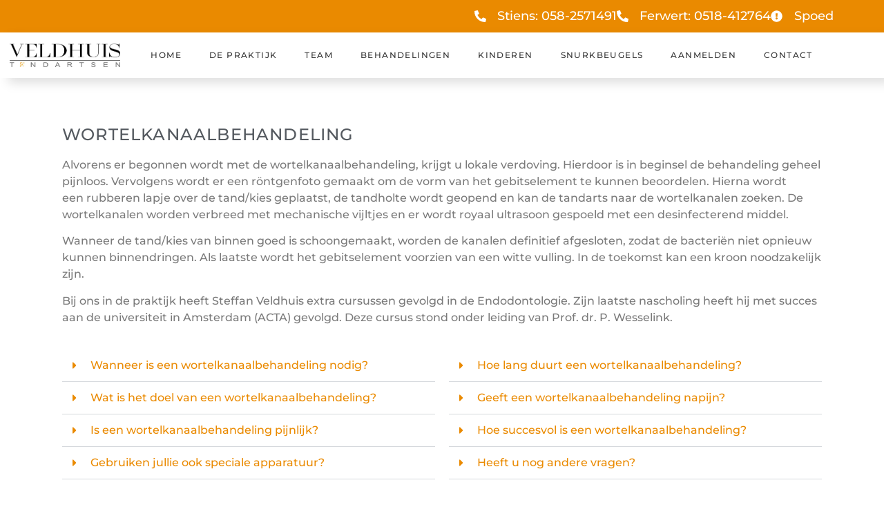

--- FILE ---
content_type: text/html; charset=UTF-8
request_url: https://veldhuistandartsen.nl/wortelkanaalbehandeling/
body_size: 22239
content:
<!doctype html><html lang="nl-NL"><head><script data-no-optimize="1">var litespeed_docref=sessionStorage.getItem("litespeed_docref");litespeed_docref&&(Object.defineProperty(document,"referrer",{get:function(){return litespeed_docref}}),sessionStorage.removeItem("litespeed_docref"));</script> <meta charset="UTF-8"><meta name="viewport" content="width=device-width, initial-scale=1"><link rel="profile" href="https://gmpg.org/xfn/11"><meta name='robots' content='index, follow, max-image-preview:large, max-snippet:-1, max-video-preview:-1' /><title>Wortelkanaalbehandeling - Veldhuis Tandartsen</title><link rel="canonical" href="https://veldhuistandartsen.nl/wortelkanaalbehandeling/" /><meta property="og:locale" content="nl_NL" /><meta property="og:type" content="article" /><meta property="og:title" content="Wortelkanaalbehandeling - Veldhuis Tandartsen" /><meta property="og:description" content="Wortelkanaalbehandeling Alvorens er begonnen wordt met de wortelkanaalbehandeling, krijgt u lokale verdoving. Hierdoor is in beginsel de behandeling geheel pijnloos. Vervolgens wordt er een röntgenfoto gemaakt om de vorm van het gebitselement te kunnen beoordelen. Hierna wordt een rubberen lapje over de tand/kies geplaatst, de tandholte wordt geopend en kan de tandarts naar de wortelkanalen zoeken. [&hellip;]" /><meta property="og:url" content="https://veldhuistandartsen.nl/wortelkanaalbehandeling/" /><meta property="og:site_name" content="Veldhuis Tandartsen" /><meta property="article:modified_time" content="2021-04-15T08:52:23+00:00" /><meta name="twitter:card" content="summary_large_image" /><meta name="twitter:label1" content="Geschatte leestijd" /><meta name="twitter:data1" content="3 minuten" /> <script type="application/ld+json" class="yoast-schema-graph">{"@context":"https://schema.org","@graph":[{"@type":"WebPage","@id":"https://veldhuistandartsen.nl/wortelkanaalbehandeling/","url":"https://veldhuistandartsen.nl/wortelkanaalbehandeling/","name":"Wortelkanaalbehandeling - Veldhuis Tandartsen","isPartOf":{"@id":"https://veldhuistandartsen.nl/#website"},"datePublished":"2017-07-14T14:29:33+00:00","dateModified":"2021-04-15T08:52:23+00:00","breadcrumb":{"@id":"https://veldhuistandartsen.nl/wortelkanaalbehandeling/#breadcrumb"},"inLanguage":"nl-NL","potentialAction":[{"@type":"ReadAction","target":["https://veldhuistandartsen.nl/wortelkanaalbehandeling/"]}]},{"@type":"BreadcrumbList","@id":"https://veldhuistandartsen.nl/wortelkanaalbehandeling/#breadcrumb","itemListElement":[{"@type":"ListItem","position":1,"name":"Home","item":"https://veldhuistandartsen.nl/"},{"@type":"ListItem","position":2,"name":"Wortelkanaalbehandeling"}]},{"@type":"WebSite","@id":"https://veldhuistandartsen.nl/#website","url":"https://veldhuistandartsen.nl/","name":"Veldhuis Tandartsen","description":"Tandartsen Stiens Ferwert Friesland","potentialAction":[{"@type":"SearchAction","target":{"@type":"EntryPoint","urlTemplate":"https://veldhuistandartsen.nl/?s={search_term_string}"},"query-input":{"@type":"PropertyValueSpecification","valueRequired":true,"valueName":"search_term_string"}}],"inLanguage":"nl-NL"}]}</script> <link rel="alternate" type="application/rss+xml" title="Veldhuis Tandartsen &raquo; feed" href="https://veldhuistandartsen.nl/feed/" /><link rel="alternate" type="application/rss+xml" title="Veldhuis Tandartsen &raquo; reacties feed" href="https://veldhuistandartsen.nl/comments/feed/" /><link rel="alternate" title="oEmbed (JSON)" type="application/json+oembed" href="https://veldhuistandartsen.nl/wp-json/oembed/1.0/embed?url=https%3A%2F%2Fveldhuistandartsen.nl%2Fwortelkanaalbehandeling%2F" /><link rel="alternate" title="oEmbed (XML)" type="text/xml+oembed" href="https://veldhuistandartsen.nl/wp-json/oembed/1.0/embed?url=https%3A%2F%2Fveldhuistandartsen.nl%2Fwortelkanaalbehandeling%2F&#038;format=xml" /><style id='wp-img-auto-sizes-contain-inline-css'>img:is([sizes=auto i],[sizes^="auto," i]){contain-intrinsic-size:3000px 1500px}
/*# sourceURL=wp-img-auto-sizes-contain-inline-css */</style><link data-optimized="2" rel="stylesheet" href="https://veldhuistandartsen.nl/wp-content/litespeed/css/74fae0971750c77f91b4732c689b7a4d.css?ver=ed428" /><style id='global-styles-inline-css'>:root{--wp--preset--aspect-ratio--square: 1;--wp--preset--aspect-ratio--4-3: 4/3;--wp--preset--aspect-ratio--3-4: 3/4;--wp--preset--aspect-ratio--3-2: 3/2;--wp--preset--aspect-ratio--2-3: 2/3;--wp--preset--aspect-ratio--16-9: 16/9;--wp--preset--aspect-ratio--9-16: 9/16;--wp--preset--color--black: #000000;--wp--preset--color--cyan-bluish-gray: #abb8c3;--wp--preset--color--white: #ffffff;--wp--preset--color--pale-pink: #f78da7;--wp--preset--color--vivid-red: #cf2e2e;--wp--preset--color--luminous-vivid-orange: #ff6900;--wp--preset--color--luminous-vivid-amber: #fcb900;--wp--preset--color--light-green-cyan: #7bdcb5;--wp--preset--color--vivid-green-cyan: #00d084;--wp--preset--color--pale-cyan-blue: #8ed1fc;--wp--preset--color--vivid-cyan-blue: #0693e3;--wp--preset--color--vivid-purple: #9b51e0;--wp--preset--gradient--vivid-cyan-blue-to-vivid-purple: linear-gradient(135deg,rgb(6,147,227) 0%,rgb(155,81,224) 100%);--wp--preset--gradient--light-green-cyan-to-vivid-green-cyan: linear-gradient(135deg,rgb(122,220,180) 0%,rgb(0,208,130) 100%);--wp--preset--gradient--luminous-vivid-amber-to-luminous-vivid-orange: linear-gradient(135deg,rgb(252,185,0) 0%,rgb(255,105,0) 100%);--wp--preset--gradient--luminous-vivid-orange-to-vivid-red: linear-gradient(135deg,rgb(255,105,0) 0%,rgb(207,46,46) 100%);--wp--preset--gradient--very-light-gray-to-cyan-bluish-gray: linear-gradient(135deg,rgb(238,238,238) 0%,rgb(169,184,195) 100%);--wp--preset--gradient--cool-to-warm-spectrum: linear-gradient(135deg,rgb(74,234,220) 0%,rgb(151,120,209) 20%,rgb(207,42,186) 40%,rgb(238,44,130) 60%,rgb(251,105,98) 80%,rgb(254,248,76) 100%);--wp--preset--gradient--blush-light-purple: linear-gradient(135deg,rgb(255,206,236) 0%,rgb(152,150,240) 100%);--wp--preset--gradient--blush-bordeaux: linear-gradient(135deg,rgb(254,205,165) 0%,rgb(254,45,45) 50%,rgb(107,0,62) 100%);--wp--preset--gradient--luminous-dusk: linear-gradient(135deg,rgb(255,203,112) 0%,rgb(199,81,192) 50%,rgb(65,88,208) 100%);--wp--preset--gradient--pale-ocean: linear-gradient(135deg,rgb(255,245,203) 0%,rgb(182,227,212) 50%,rgb(51,167,181) 100%);--wp--preset--gradient--electric-grass: linear-gradient(135deg,rgb(202,248,128) 0%,rgb(113,206,126) 100%);--wp--preset--gradient--midnight: linear-gradient(135deg,rgb(2,3,129) 0%,rgb(40,116,252) 100%);--wp--preset--font-size--small: 13px;--wp--preset--font-size--medium: 20px;--wp--preset--font-size--large: 36px;--wp--preset--font-size--x-large: 42px;--wp--preset--spacing--20: 0.44rem;--wp--preset--spacing--30: 0.67rem;--wp--preset--spacing--40: 1rem;--wp--preset--spacing--50: 1.5rem;--wp--preset--spacing--60: 2.25rem;--wp--preset--spacing--70: 3.38rem;--wp--preset--spacing--80: 5.06rem;--wp--preset--shadow--natural: 6px 6px 9px rgba(0, 0, 0, 0.2);--wp--preset--shadow--deep: 12px 12px 50px rgba(0, 0, 0, 0.4);--wp--preset--shadow--sharp: 6px 6px 0px rgba(0, 0, 0, 0.2);--wp--preset--shadow--outlined: 6px 6px 0px -3px rgb(255, 255, 255), 6px 6px rgb(0, 0, 0);--wp--preset--shadow--crisp: 6px 6px 0px rgb(0, 0, 0);}:root { --wp--style--global--content-size: 800px;--wp--style--global--wide-size: 1200px; }:where(body) { margin: 0; }.wp-site-blocks > .alignleft { float: left; margin-right: 2em; }.wp-site-blocks > .alignright { float: right; margin-left: 2em; }.wp-site-blocks > .aligncenter { justify-content: center; margin-left: auto; margin-right: auto; }:where(.wp-site-blocks) > * { margin-block-start: 24px; margin-block-end: 0; }:where(.wp-site-blocks) > :first-child { margin-block-start: 0; }:where(.wp-site-blocks) > :last-child { margin-block-end: 0; }:root { --wp--style--block-gap: 24px; }:root :where(.is-layout-flow) > :first-child{margin-block-start: 0;}:root :where(.is-layout-flow) > :last-child{margin-block-end: 0;}:root :where(.is-layout-flow) > *{margin-block-start: 24px;margin-block-end: 0;}:root :where(.is-layout-constrained) > :first-child{margin-block-start: 0;}:root :where(.is-layout-constrained) > :last-child{margin-block-end: 0;}:root :where(.is-layout-constrained) > *{margin-block-start: 24px;margin-block-end: 0;}:root :where(.is-layout-flex){gap: 24px;}:root :where(.is-layout-grid){gap: 24px;}.is-layout-flow > .alignleft{float: left;margin-inline-start: 0;margin-inline-end: 2em;}.is-layout-flow > .alignright{float: right;margin-inline-start: 2em;margin-inline-end: 0;}.is-layout-flow > .aligncenter{margin-left: auto !important;margin-right: auto !important;}.is-layout-constrained > .alignleft{float: left;margin-inline-start: 0;margin-inline-end: 2em;}.is-layout-constrained > .alignright{float: right;margin-inline-start: 2em;margin-inline-end: 0;}.is-layout-constrained > .aligncenter{margin-left: auto !important;margin-right: auto !important;}.is-layout-constrained > :where(:not(.alignleft):not(.alignright):not(.alignfull)){max-width: var(--wp--style--global--content-size);margin-left: auto !important;margin-right: auto !important;}.is-layout-constrained > .alignwide{max-width: var(--wp--style--global--wide-size);}body .is-layout-flex{display: flex;}.is-layout-flex{flex-wrap: wrap;align-items: center;}.is-layout-flex > :is(*, div){margin: 0;}body .is-layout-grid{display: grid;}.is-layout-grid > :is(*, div){margin: 0;}body{padding-top: 0px;padding-right: 0px;padding-bottom: 0px;padding-left: 0px;}a:where(:not(.wp-element-button)){text-decoration: underline;}:root :where(.wp-element-button, .wp-block-button__link){background-color: #32373c;border-width: 0;color: #fff;font-family: inherit;font-size: inherit;font-style: inherit;font-weight: inherit;letter-spacing: inherit;line-height: inherit;padding-top: calc(0.667em + 2px);padding-right: calc(1.333em + 2px);padding-bottom: calc(0.667em + 2px);padding-left: calc(1.333em + 2px);text-decoration: none;text-transform: inherit;}.has-black-color{color: var(--wp--preset--color--black) !important;}.has-cyan-bluish-gray-color{color: var(--wp--preset--color--cyan-bluish-gray) !important;}.has-white-color{color: var(--wp--preset--color--white) !important;}.has-pale-pink-color{color: var(--wp--preset--color--pale-pink) !important;}.has-vivid-red-color{color: var(--wp--preset--color--vivid-red) !important;}.has-luminous-vivid-orange-color{color: var(--wp--preset--color--luminous-vivid-orange) !important;}.has-luminous-vivid-amber-color{color: var(--wp--preset--color--luminous-vivid-amber) !important;}.has-light-green-cyan-color{color: var(--wp--preset--color--light-green-cyan) !important;}.has-vivid-green-cyan-color{color: var(--wp--preset--color--vivid-green-cyan) !important;}.has-pale-cyan-blue-color{color: var(--wp--preset--color--pale-cyan-blue) !important;}.has-vivid-cyan-blue-color{color: var(--wp--preset--color--vivid-cyan-blue) !important;}.has-vivid-purple-color{color: var(--wp--preset--color--vivid-purple) !important;}.has-black-background-color{background-color: var(--wp--preset--color--black) !important;}.has-cyan-bluish-gray-background-color{background-color: var(--wp--preset--color--cyan-bluish-gray) !important;}.has-white-background-color{background-color: var(--wp--preset--color--white) !important;}.has-pale-pink-background-color{background-color: var(--wp--preset--color--pale-pink) !important;}.has-vivid-red-background-color{background-color: var(--wp--preset--color--vivid-red) !important;}.has-luminous-vivid-orange-background-color{background-color: var(--wp--preset--color--luminous-vivid-orange) !important;}.has-luminous-vivid-amber-background-color{background-color: var(--wp--preset--color--luminous-vivid-amber) !important;}.has-light-green-cyan-background-color{background-color: var(--wp--preset--color--light-green-cyan) !important;}.has-vivid-green-cyan-background-color{background-color: var(--wp--preset--color--vivid-green-cyan) !important;}.has-pale-cyan-blue-background-color{background-color: var(--wp--preset--color--pale-cyan-blue) !important;}.has-vivid-cyan-blue-background-color{background-color: var(--wp--preset--color--vivid-cyan-blue) !important;}.has-vivid-purple-background-color{background-color: var(--wp--preset--color--vivid-purple) !important;}.has-black-border-color{border-color: var(--wp--preset--color--black) !important;}.has-cyan-bluish-gray-border-color{border-color: var(--wp--preset--color--cyan-bluish-gray) !important;}.has-white-border-color{border-color: var(--wp--preset--color--white) !important;}.has-pale-pink-border-color{border-color: var(--wp--preset--color--pale-pink) !important;}.has-vivid-red-border-color{border-color: var(--wp--preset--color--vivid-red) !important;}.has-luminous-vivid-orange-border-color{border-color: var(--wp--preset--color--luminous-vivid-orange) !important;}.has-luminous-vivid-amber-border-color{border-color: var(--wp--preset--color--luminous-vivid-amber) !important;}.has-light-green-cyan-border-color{border-color: var(--wp--preset--color--light-green-cyan) !important;}.has-vivid-green-cyan-border-color{border-color: var(--wp--preset--color--vivid-green-cyan) !important;}.has-pale-cyan-blue-border-color{border-color: var(--wp--preset--color--pale-cyan-blue) !important;}.has-vivid-cyan-blue-border-color{border-color: var(--wp--preset--color--vivid-cyan-blue) !important;}.has-vivid-purple-border-color{border-color: var(--wp--preset--color--vivid-purple) !important;}.has-vivid-cyan-blue-to-vivid-purple-gradient-background{background: var(--wp--preset--gradient--vivid-cyan-blue-to-vivid-purple) !important;}.has-light-green-cyan-to-vivid-green-cyan-gradient-background{background: var(--wp--preset--gradient--light-green-cyan-to-vivid-green-cyan) !important;}.has-luminous-vivid-amber-to-luminous-vivid-orange-gradient-background{background: var(--wp--preset--gradient--luminous-vivid-amber-to-luminous-vivid-orange) !important;}.has-luminous-vivid-orange-to-vivid-red-gradient-background{background: var(--wp--preset--gradient--luminous-vivid-orange-to-vivid-red) !important;}.has-very-light-gray-to-cyan-bluish-gray-gradient-background{background: var(--wp--preset--gradient--very-light-gray-to-cyan-bluish-gray) !important;}.has-cool-to-warm-spectrum-gradient-background{background: var(--wp--preset--gradient--cool-to-warm-spectrum) !important;}.has-blush-light-purple-gradient-background{background: var(--wp--preset--gradient--blush-light-purple) !important;}.has-blush-bordeaux-gradient-background{background: var(--wp--preset--gradient--blush-bordeaux) !important;}.has-luminous-dusk-gradient-background{background: var(--wp--preset--gradient--luminous-dusk) !important;}.has-pale-ocean-gradient-background{background: var(--wp--preset--gradient--pale-ocean) !important;}.has-electric-grass-gradient-background{background: var(--wp--preset--gradient--electric-grass) !important;}.has-midnight-gradient-background{background: var(--wp--preset--gradient--midnight) !important;}.has-small-font-size{font-size: var(--wp--preset--font-size--small) !important;}.has-medium-font-size{font-size: var(--wp--preset--font-size--medium) !important;}.has-large-font-size{font-size: var(--wp--preset--font-size--large) !important;}.has-x-large-font-size{font-size: var(--wp--preset--font-size--x-large) !important;}
:root :where(.wp-block-pullquote){font-size: 1.5em;line-height: 1.6;}
/*# sourceURL=global-styles-inline-css */</style><style id='elementor-frontend-inline-css'>.elementor-kit-2147{--e-global-color-primary:#54595F;--e-global-color-secondary:#54595F;--e-global-color-text:#7A7A7A;--e-global-color-accent:#61CE70;--e-global-color-29f7969f:#4054B2;--e-global-color-57e0ecae:#23A455;--e-global-color-5cb953bd:#000;--e-global-color-c18af19:#FFF;--e-global-color-d703ef8:#8FB50F;--e-global-color-e5d317a:#EA8A00;--e-global-typography-primary-font-family:"Montserrat";--e-global-typography-primary-font-weight:600;--e-global-typography-secondary-font-family:"Montserrat";--e-global-typography-secondary-font-weight:400;--e-global-typography-text-font-family:"Montserrat";--e-global-typography-text-font-weight:400;--e-global-typography-accent-font-family:"Montserrat";--e-global-typography-accent-font-weight:500;color:#252525;font-family:"Montserrat", Sans-serif;}.elementor-kit-2147 button,.elementor-kit-2147 input[type="button"],.elementor-kit-2147 input[type="submit"],.elementor-kit-2147 .elementor-button{background-color:#EA8A00;color:var( --e-global-color-c18af19 );}.elementor-kit-2147 button:hover,.elementor-kit-2147 button:focus,.elementor-kit-2147 input[type="button"]:hover,.elementor-kit-2147 input[type="button"]:focus,.elementor-kit-2147 input[type="submit"]:hover,.elementor-kit-2147 input[type="submit"]:focus,.elementor-kit-2147 .elementor-button:hover,.elementor-kit-2147 .elementor-button:focus{background-color:var( --e-global-color-e5d317a );color:#FFFFFF;}.elementor-kit-2147 e-page-transition{background-color:#FFBC7D;}.elementor-kit-2147 a{color:var( --e-global-color-e5d317a );font-family:"Montserrat", Sans-serif;}.elementor-kit-2147 h1{color:#000000;font-family:"Montserrat", Sans-serif;font-size:24px;font-weight:400;text-transform:uppercase;letter-spacing:1.2px;}.elementor-kit-2147 h2{color:var( --e-global-color-5cb953bd );font-family:"Montserrat", Sans-serif;font-size:24px;font-weight:400;text-transform:uppercase;letter-spacing:1.2px;}.elementor-kit-2147 h3{color:var( --e-global-color-5cb953bd );font-family:"Montserrat", Sans-serif;font-size:20px;font-weight:300;text-transform:uppercase;}.elementor-kit-2147 h4{color:var( --e-global-color-5cb953bd );}.elementor-kit-2147 h5{color:var( --e-global-color-5cb953bd );}.elementor-section.elementor-section-boxed > .elementor-container{max-width:1140px;}.e-con{--container-max-width:1140px;}.elementor-widget:not(:last-child){margin-block-end:20px;}.elementor-element{--widgets-spacing:20px 20px;--widgets-spacing-row:20px;--widgets-spacing-column:20px;}{}h1.entry-title{display:var(--page-title-display);}.site-header .site-branding{flex-direction:column;align-items:stretch;}.site-header{padding-inline-end:0px;padding-inline-start:0px;}.site-footer .site-branding{flex-direction:column;align-items:stretch;}@media(max-width:1024px){.elementor-section.elementor-section-boxed > .elementor-container{max-width:1024px;}.e-con{--container-max-width:1024px;}}@media(max-width:767px){.elementor-section.elementor-section-boxed > .elementor-container{max-width:767px;}.e-con{--container-max-width:767px;}}/* Start custom CSS */.tablepress tfoot th, .tablepress thead th {
    background-color: #e5e3e3!important;
    font-weight: 700;
    vertical-align: middle;
}/* End custom CSS */
.elementor-130 .elementor-element.elementor-element-b08706a{margin-top:50px;margin-bottom:50px;}.elementor-widget-heading .elementor-heading-title{font-family:var( --e-global-typography-primary-font-family ), Sans-serif;font-weight:var( --e-global-typography-primary-font-weight );color:var( --e-global-color-primary );}.elementor-130 .elementor-element.elementor-element-bd1b862 .elementor-heading-title{font-family:"Montserrat", Sans-serif;font-weight:500;color:var( --e-global-color-secondary );}.elementor-widget-text-editor{font-family:var( --e-global-typography-text-font-family ), Sans-serif;font-weight:var( --e-global-typography-text-font-weight );color:var( --e-global-color-text );}.elementor-widget-text-editor.elementor-drop-cap-view-stacked .elementor-drop-cap{background-color:var( --e-global-color-primary );}.elementor-widget-text-editor.elementor-drop-cap-view-framed .elementor-drop-cap, .elementor-widget-text-editor.elementor-drop-cap-view-default .elementor-drop-cap{color:var( --e-global-color-primary );border-color:var( --e-global-color-primary );}.elementor-130 .elementor-element.elementor-element-62568d1{font-family:"Montserrat", Sans-serif;font-weight:500;}.elementor-widget-toggle .elementor-toggle-title, .elementor-widget-toggle .elementor-toggle-icon{color:var( --e-global-color-primary );}.elementor-widget-toggle .elementor-toggle-icon svg{fill:var( --e-global-color-primary );}.elementor-widget-toggle .elementor-tab-title.elementor-active a, .elementor-widget-toggle .elementor-tab-title.elementor-active .elementor-toggle-icon{color:var( --e-global-color-accent );}.elementor-widget-toggle .elementor-toggle-title{font-family:var( --e-global-typography-primary-font-family ), Sans-serif;font-weight:var( --e-global-typography-primary-font-weight );}.elementor-widget-toggle .elementor-tab-content{color:var( --e-global-color-text );font-family:var( --e-global-typography-text-font-family ), Sans-serif;font-weight:var( --e-global-typography-text-font-weight );}.elementor-130 .elementor-element.elementor-element-5a71a7c .elementor-toggle-title, .elementor-130 .elementor-element.elementor-element-5a71a7c .elementor-toggle-icon{color:var( --e-global-color-e5d317a );}.elementor-130 .elementor-element.elementor-element-5a71a7c .elementor-toggle-icon svg{fill:var( --e-global-color-e5d317a );}.elementor-130 .elementor-element.elementor-element-5a71a7c .elementor-tab-title.elementor-active a, .elementor-130 .elementor-element.elementor-element-5a71a7c .elementor-tab-title.elementor-active .elementor-toggle-icon{color:var( --e-global-color-e5d317a );}.elementor-130 .elementor-element.elementor-element-5a71a7c .elementor-toggle-title{font-family:"Montserrat", Sans-serif;font-weight:500;}.elementor-130 .elementor-element.elementor-element-5a71a7c .elementor-toggle-icon{margin-inline-end:10px;}.elementor-130 .elementor-element.elementor-element-5a71a7c .elementor-tab-content{font-family:"Montserrat", Sans-serif;font-weight:500;}.elementor-130 .elementor-element.elementor-element-12d3681 .elementor-toggle-title, .elementor-130 .elementor-element.elementor-element-12d3681 .elementor-toggle-icon{color:var( --e-global-color-e5d317a );}.elementor-130 .elementor-element.elementor-element-12d3681 .elementor-toggle-icon svg{fill:var( --e-global-color-e5d317a );}.elementor-130 .elementor-element.elementor-element-12d3681 .elementor-tab-title.elementor-active a, .elementor-130 .elementor-element.elementor-element-12d3681 .elementor-tab-title.elementor-active .elementor-toggle-icon{color:var( --e-global-color-e5d317a );}.elementor-130 .elementor-element.elementor-element-12d3681 .elementor-toggle-title{font-family:"Montserrat", Sans-serif;font-weight:500;}.elementor-130 .elementor-element.elementor-element-12d3681 .elementor-toggle-icon{margin-inline-end:10px;}.elementor-130 .elementor-element.elementor-element-12d3681 .elementor-tab-content{font-family:"Montserrat", Sans-serif;font-weight:500;}.elementor-130 .elementor-element.elementor-element-5b3d83cb:not(.elementor-motion-effects-element-type-background), .elementor-130 .elementor-element.elementor-element-5b3d83cb > .elementor-motion-effects-container > .elementor-motion-effects-layer{background-image:url("https://veldhuistandartsen.nl/wp-content/uploads/2021/01/Balie.jpg.webp");background-position:center center;background-repeat:no-repeat;background-size:cover;}.elementor-130 .elementor-element.elementor-element-5b3d83cb{transition:background 0.3s, border 0.3s, border-radius 0.3s, box-shadow 0.3s;margin-top:0px;margin-bottom:-60px;}.elementor-130 .elementor-element.elementor-element-5b3d83cb > .elementor-background-overlay{transition:background 0.3s, border-radius 0.3s, opacity 0.3s;}.elementor-130 .elementor-element.elementor-element-12daf6fd{--spacer-size:116px;}.elementor-130 .elementor-element.elementor-element-ydfmwqx{--spacer-size:50px;}:root{--page-title-display:none;}@media(min-width:1025px){.elementor-130 .elementor-element.elementor-element-5b3d83cb:not(.elementor-motion-effects-element-type-background), .elementor-130 .elementor-element.elementor-element-5b3d83cb > .elementor-motion-effects-container > .elementor-motion-effects-layer{background-attachment:fixed;}}
.elementor-3362 .elementor-element.elementor-element-5981b39:not(.elementor-motion-effects-element-type-background), .elementor-3362 .elementor-element.elementor-element-5981b39 > .elementor-motion-effects-container > .elementor-motion-effects-layer{background-color:var( --e-global-color-e5d317a );}.elementor-3362 .elementor-element.elementor-element-5981b39 > .elementor-container{max-width:1200px;}.elementor-3362 .elementor-element.elementor-element-5981b39{transition:background 0.3s, border 0.3s, border-radius 0.3s, box-shadow 0.3s;}.elementor-3362 .elementor-element.elementor-element-5981b39 > .elementor-background-overlay{transition:background 0.3s, border-radius 0.3s, opacity 0.3s;}.elementor-bc-flex-widget .elementor-3362 .elementor-element.elementor-element-20ba235.elementor-column .elementor-widget-wrap{align-items:center;}.elementor-3362 .elementor-element.elementor-element-20ba235.elementor-column.elementor-element[data-element_type="column"] > .elementor-widget-wrap.elementor-element-populated{align-content:center;align-items:center;}.elementor-widget-icon-list .elementor-icon-list-item:not(:last-child):after{border-color:var( --e-global-color-text );}.elementor-widget-icon-list .elementor-icon-list-icon i{color:var( --e-global-color-primary );}.elementor-widget-icon-list .elementor-icon-list-icon svg{fill:var( --e-global-color-primary );}.elementor-widget-icon-list .elementor-icon-list-item > .elementor-icon-list-text, .elementor-widget-icon-list .elementor-icon-list-item > a{font-family:var( --e-global-typography-text-font-family ), Sans-serif;font-weight:var( --e-global-typography-text-font-weight );}.elementor-widget-icon-list .elementor-icon-list-text{color:var( --e-global-color-secondary );}.elementor-3362 .elementor-element.elementor-element-852803a .elementor-icon-list-icon i{color:#FFFFFF;transition:color 0.3s;}.elementor-3362 .elementor-element.elementor-element-852803a .elementor-icon-list-icon svg{fill:#FFFFFF;transition:fill 0.3s;}.elementor-3362 .elementor-element.elementor-element-852803a{--e-icon-list-icon-size:17px;--icon-vertical-offset:0px;}.elementor-3362 .elementor-element.elementor-element-852803a .elementor-icon-list-icon{padding-inline-end:7px;}.elementor-3362 .elementor-element.elementor-element-852803a .elementor-icon-list-item > .elementor-icon-list-text, .elementor-3362 .elementor-element.elementor-element-852803a .elementor-icon-list-item > a{font-family:"Montserrat", Sans-serif;font-size:18px;font-weight:500;}.elementor-3362 .elementor-element.elementor-element-852803a .elementor-icon-list-text{color:#FFFFFF;transition:color 0.3s;}.elementor-3362 .elementor-element.elementor-element-c1b4393:not(.elementor-motion-effects-element-type-background), .elementor-3362 .elementor-element.elementor-element-c1b4393 > .elementor-motion-effects-container > .elementor-motion-effects-layer{background-color:#FFFFFF;}.elementor-3362 .elementor-element.elementor-element-c1b4393 > .elementor-container{max-width:1300px;}.elementor-3362 .elementor-element.elementor-element-c1b4393{box-shadow:12px 7px 15px 0px rgba(0, 0, 0, 0.13);transition:background 0.3s, border 0.3s, border-radius 0.3s, box-shadow 0.3s;}.elementor-3362 .elementor-element.elementor-element-c1b4393 > .elementor-background-overlay{transition:background 0.3s, border-radius 0.3s, opacity 0.3s;}.elementor-bc-flex-widget .elementor-3362 .elementor-element.elementor-element-278fe33.elementor-column .elementor-widget-wrap{align-items:center;}.elementor-3362 .elementor-element.elementor-element-278fe33.elementor-column.elementor-element[data-element_type="column"] > .elementor-widget-wrap.elementor-element-populated{align-content:center;align-items:center;}.elementor-3362 .elementor-element.elementor-element-278fe33 > .elementor-element-populated{padding:14px 14px 14px 14px;}.elementor-widget-image .widget-image-caption{color:var( --e-global-color-text );font-family:var( --e-global-typography-text-font-family ), Sans-serif;font-weight:var( --e-global-typography-text-font-weight );}.elementor-bc-flex-widget .elementor-3362 .elementor-element.elementor-element-75cae32.elementor-column .elementor-widget-wrap{align-items:center;}.elementor-3362 .elementor-element.elementor-element-75cae32.elementor-column.elementor-element[data-element_type="column"] > .elementor-widget-wrap.elementor-element-populated{align-content:center;align-items:center;}.elementor-widget-nav-menu .elementor-nav-menu .elementor-item{font-family:var( --e-global-typography-primary-font-family ), Sans-serif;font-weight:var( --e-global-typography-primary-font-weight );}.elementor-widget-nav-menu .elementor-nav-menu--main .elementor-item{color:var( --e-global-color-text );fill:var( --e-global-color-text );}.elementor-widget-nav-menu .elementor-nav-menu--main .elementor-item:hover,
					.elementor-widget-nav-menu .elementor-nav-menu--main .elementor-item.elementor-item-active,
					.elementor-widget-nav-menu .elementor-nav-menu--main .elementor-item.highlighted,
					.elementor-widget-nav-menu .elementor-nav-menu--main .elementor-item:focus{color:var( --e-global-color-accent );fill:var( --e-global-color-accent );}.elementor-widget-nav-menu .elementor-nav-menu--main:not(.e--pointer-framed) .elementor-item:before,
					.elementor-widget-nav-menu .elementor-nav-menu--main:not(.e--pointer-framed) .elementor-item:after{background-color:var( --e-global-color-accent );}.elementor-widget-nav-menu .e--pointer-framed .elementor-item:before,
					.elementor-widget-nav-menu .e--pointer-framed .elementor-item:after{border-color:var( --e-global-color-accent );}.elementor-widget-nav-menu{--e-nav-menu-divider-color:var( --e-global-color-text );}.elementor-widget-nav-menu .elementor-nav-menu--dropdown .elementor-item, .elementor-widget-nav-menu .elementor-nav-menu--dropdown  .elementor-sub-item{font-family:var( --e-global-typography-accent-font-family ), Sans-serif;font-weight:var( --e-global-typography-accent-font-weight );}.elementor-3362 .elementor-element.elementor-element-d9fe514 .elementor-menu-toggle{margin:0 auto;}.elementor-3362 .elementor-element.elementor-element-d9fe514 .elementor-nav-menu .elementor-item{font-family:"Montserrat", Sans-serif;font-size:12px;font-weight:500;text-transform:uppercase;letter-spacing:1.4px;}.elementor-3362 .elementor-element.elementor-element-d9fe514 .elementor-nav-menu--main .elementor-item{color:#353535;fill:#353535;}.elementor-3362 .elementor-element.elementor-element-d9fe514 .elementor-nav-menu--dropdown a:hover,
					.elementor-3362 .elementor-element.elementor-element-d9fe514 .elementor-nav-menu--dropdown a:focus,
					.elementor-3362 .elementor-element.elementor-element-d9fe514 .elementor-nav-menu--dropdown a.elementor-item-active,
					.elementor-3362 .elementor-element.elementor-element-d9fe514 .elementor-nav-menu--dropdown a.highlighted,
					.elementor-3362 .elementor-element.elementor-element-d9fe514 .elementor-menu-toggle:hover,
					.elementor-3362 .elementor-element.elementor-element-d9fe514 .elementor-menu-toggle:focus{color:#FFFFFF;}.elementor-3362 .elementor-element.elementor-element-d9fe514 .elementor-nav-menu--dropdown a:hover,
					.elementor-3362 .elementor-element.elementor-element-d9fe514 .elementor-nav-menu--dropdown a:focus,
					.elementor-3362 .elementor-element.elementor-element-d9fe514 .elementor-nav-menu--dropdown a.elementor-item-active,
					.elementor-3362 .elementor-element.elementor-element-d9fe514 .elementor-nav-menu--dropdown a.highlighted{background-color:var( --e-global-color-e5d317a );}.elementor-3362 .elementor-element.elementor-element-d9fe514 .elementor-nav-menu--dropdown .elementor-item, .elementor-3362 .elementor-element.elementor-element-d9fe514 .elementor-nav-menu--dropdown  .elementor-sub-item{font-family:"Montserrat", Sans-serif;font-size:12px;font-weight:500;text-transform:uppercase;letter-spacing:1.3px;}.elementor-3362 .elementor-element.elementor-element-d9fe514 .elementor-nav-menu--dropdown{border-radius:0px 0px 5px 5px;}.elementor-3362 .elementor-element.elementor-element-d9fe514 .elementor-nav-menu--dropdown li:first-child a{border-top-left-radius:0px;border-top-right-radius:0px;}.elementor-3362 .elementor-element.elementor-element-d9fe514 .elementor-nav-menu--dropdown li:last-child a{border-bottom-right-radius:5px;border-bottom-left-radius:5px;}.elementor-theme-builder-content-area{height:400px;}.elementor-location-header:before, .elementor-location-footer:before{content:"";display:table;clear:both;}@media(max-width:767px){.elementor-3362 .elementor-element.elementor-element-e47a8a1 img{width:77%;max-width:328px;}}@media(min-width:768px){.elementor-3362 .elementor-element.elementor-element-d2acbcf{width:31.053%;}.elementor-3362 .elementor-element.elementor-element-20ba235{width:66.996%;}.elementor-3362 .elementor-element.elementor-element-278fe33{width:14.725%;}.elementor-3362 .elementor-element.elementor-element-75cae32{width:85.275%;}}
.elementor-3763 .elementor-element.elementor-element-d0bf21c:not(.elementor-motion-effects-element-type-background), .elementor-3763 .elementor-element.elementor-element-d0bf21c > .elementor-motion-effects-container > .elementor-motion-effects-layer{background-color:#F8F8F8;}.elementor-3763 .elementor-element.elementor-element-d0bf21c{transition:background 0.3s, border 0.3s, border-radius 0.3s, box-shadow 0.3s;margin-top:0px;margin-bottom:0px;padding:50px 0px 50px 0px;}.elementor-3763 .elementor-element.elementor-element-d0bf21c > .elementor-background-overlay{transition:background 0.3s, border-radius 0.3s, opacity 0.3s;}.elementor-3763 .elementor-element.elementor-element-132e521 > .elementor-container{max-width:1200px;}.elementor-widget-heading .elementor-heading-title{font-family:var( --e-global-typography-primary-font-family ), Sans-serif;font-weight:var( --e-global-typography-primary-font-weight );color:var( --e-global-color-primary );}.elementor-3763 .elementor-element.elementor-element-07b6c58 .elementor-heading-title{font-family:"Montserrat", Sans-serif;font-size:16px;font-weight:500;color:var( --e-global-color-secondary );}.elementor-widget-divider{--divider-color:var( --e-global-color-secondary );}.elementor-widget-divider .elementor-divider__text{color:var( --e-global-color-secondary );font-family:var( --e-global-typography-secondary-font-family ), Sans-serif;font-weight:var( --e-global-typography-secondary-font-weight );}.elementor-widget-divider.elementor-view-stacked .elementor-icon{background-color:var( --e-global-color-secondary );}.elementor-widget-divider.elementor-view-framed .elementor-icon, .elementor-widget-divider.elementor-view-default .elementor-icon{color:var( --e-global-color-secondary );border-color:var( --e-global-color-secondary );}.elementor-widget-divider.elementor-view-framed .elementor-icon, .elementor-widget-divider.elementor-view-default .elementor-icon svg{fill:var( --e-global-color-secondary );}.elementor-3763 .elementor-element.elementor-element-6d59fd3{--divider-border-style:solid;--divider-color:#D1D1D1;--divider-border-width:1px;}.elementor-3763 .elementor-element.elementor-element-6d59fd3 .elementor-divider-separator{width:100%;}.elementor-3763 .elementor-element.elementor-element-6d59fd3 .elementor-divider{padding-block-start:2px;padding-block-end:2px;}.elementor-widget-premium-icon-list .premium-bullet-list-wrapper i, .elementor-widget-premium-icon-list .premium-bullet-list-icon-text p{color:var( --e-global-color-primary );}.elementor-widget-premium-icon-list svg:not([class*="premium-"]){fill:var( --e-global-color-primary );}.elementor-widget-premium-icon-list .premium-bullet-list-blur:hover .premium-bullet-list-wrapper i, .elementor-widget-premium-icon-list .premium-bullet-list-blur:hover .premium-bullet-list-wrapper svg, .elementor-widget-premium-icon-list .premium-bullet-list-blur:hover .premium-bullet-list-wrapper .premium-bullet-list-icon-text p{text-shadow:var( --e-global-color-primary );}.elementor-widget-premium-icon-list .premium-bullet-list-content:hover .premium-bullet-list-wrapper i, .elementor-widget-premium-icon-list .premium-bullet-list-content:hover .premium-bullet-list-icon-text p{color:var( --e-global-color-primary );}.elementor-widget-premium-icon-list .premium-bullet-list-blur .premium-bullet-list-content:hover .premium-bullet-list-wrapper i, .elementor-widget-premium-icon-list .premium-bullet-list-blur .premium-bullet-list-content:hover  .premium-bullet-list-icon-text p{text-shadow:var( --e-global-color-primary );color:var( --e-global-color-primary );}.elementor-widget-premium-icon-list .premium-bullet-list-content:hover svg:not([class*="premium-"]){fill:var( --e-global-color-primary );} .elementor-widget-premium-icon-list .premium-bullet-list-icon-text p{font-family:var( --e-global-typography-text-font-family ), Sans-serif;font-weight:var( --e-global-typography-text-font-weight );}.elementor-widget-premium-icon-list .premium-bullet-text{font-family:var( --e-global-typography-text-font-family ), Sans-serif;font-weight:var( --e-global-typography-text-font-weight );} .elementor-widget-premium-icon-list .premium-bullet-text{color:var( --e-global-color-primary );} .elementor-widget-premium-icon-list .premium-bullet-list-blur:hover .premium-bullet-text{text-shadow:var( --e-global-color-primary );}.elementor-widget-premium-icon-list .premium-bullet-list-content:hover .premium-bullet-text{color:var( --e-global-color-primary );}.elementor-widget-premium-icon-list .premium-bullet-list-blur .premium-bullet-list-content:hover .premium-bullet-text{text-shadow:var( --e-global-color-primary );color:var( --e-global-color-primary );}.elementor-widget-premium-icon-list .premium-bullet-list-desc{font-family:var( --e-global-typography-text-font-family ), Sans-serif;font-weight:var( --e-global-typography-text-font-weight );color:var( --e-global-color-text );}.elementor-widget-premium-icon-list .premium-bullet-list-blur:hover .premium-bullet-list-desc{text-shadow:var( --e-global-color-text );} .elementor-widget-premium-icon-list .premium-bullet-list-badge span{font-family:var( --e-global-typography-text-font-family ), Sans-serif;font-weight:var( --e-global-typography-text-font-weight );}.elementor-widget-premium-icon-list .premium-bullet-list-badge span{color:var( --e-global-color-primary );background-color:var( --e-global-color-primary );}.elementor-widget-premium-icon-list .premium-bullet-list-divider:not(:last-child):after {border-top-color:var( --e-global-color-secondary );}.elementor-widget-premium-icon-list .premium-bullet-list-divider-inline:not(:last-child):after {border-left-color:var( --e-global-color-secondary );}.elementor-widget-premium-icon-list li.premium-bullet-list-content:not(:last-of-type) .premium-bullet-list-connector .premium-icon-connector-content:after{border-color:var( --e-global-color-secondary );}.elementor-3763 .elementor-element.elementor-element-989c484 .elementor-repeater-item-e055e44 .premium-bullet-text, .elementor-3763 .elementor-element.elementor-element-989c484 .elementor-repeater-item-e055e44 .premium-bullet-list-wrapper i, .elementor-3763 .elementor-element.elementor-element-989c484 .elementor-repeater-item-e055e44 .premium-bullet-list-wrapper .premium-bullet-list-icon-text p{font-size:16px;}.elementor-3763 .elementor-element.elementor-element-989c484 .elementor-repeater-item-e055e44 .premium-bullet-list-wrapper svg, .elementor-3763 .elementor-element.elementor-element-989c484 .elementor-repeater-item-e055e44 .premium-bullet-list-wrapper img{width:16px !important;height:16px !important;}.elementor-3763 .elementor-element.elementor-element-989c484 .elementor-repeater-item-e055e44{--pa-bullet-hv-size:16px;}.elementor-3763 .elementor-element.elementor-element-989c484 .premium-bullet-list-content{overflow:hidden;}.elementor-3763 .elementor-element.elementor-element-989c484 .premium-bullet-list-box {flex-direction:column;}.elementor-3763 .elementor-element.elementor-element-989c484 .premium-bullet-list-content, .elementor-3763 .elementor-element.elementor-element-989c484 .premium-bullet-list-box{justify-content:flex-start;}.elementor-3763 .elementor-element.elementor-element-989c484 .premium-bullet-list-divider, .elementor-3763 .elementor-element.elementor-element-989c484 .premium-bullet-list-wrapper-top{align-self:flex-start;}.elementor-3763 .elementor-element.elementor-element-989c484{--pa-bullet-align:flex-start;}.elementor-3763 .elementor-element.elementor-element-989c484 .premium-bullet-list-text{display:flex;flex-direction:row;order:5;}.elementor-3763 .elementor-element.elementor-element-989c484 .premium-bullet-list-content .premium-bullet-list-text-wrapper > span{align-self:start;text-align:start;}.elementor-3763 .elementor-element.elementor-element-989c484 .premium-bullet-list-wrapper{align-self:center;}.elementor-3763 .elementor-element.elementor-element-989c484 .premium-bullet-list-badge{order:8;}.elementor-3763 .elementor-element.elementor-element-989c484 .premium-bullet-list-content {border-radius:0px 0px 0px 0px;margin:20px 0px 20px 0px;}.elementor-3763 .elementor-element.elementor-element-989c484 .premium-bullet-list-wrapper i, .elementor-3763 .elementor-element.elementor-element-989c484 .premium-bullet-list-icon-text p{color:var( --e-global-color-secondary );}.elementor-3763 .elementor-element.elementor-element-989c484 svg:not([class*="premium-"]){fill:var( --e-global-color-secondary );}.elementor-3763 .elementor-element.elementor-element-989c484 .premium-bullet-list-blur:hover .premium-bullet-list-wrapper i, .elementor-3763 .elementor-element.elementor-element-989c484 .premium-bullet-list-blur:hover .premium-bullet-list-wrapper svg, .elementor-3763 .elementor-element.elementor-element-989c484 .premium-bullet-list-blur:hover .premium-bullet-list-wrapper .premium-bullet-list-icon-text p{text-shadow:var( --e-global-color-secondary );}.elementor-3763 .elementor-element.elementor-element-989c484 .premium-bullet-list-content:hover .premium-bullet-list-wrapper i, .elementor-3763 .elementor-element.elementor-element-989c484 .premium-bullet-list-content:hover .premium-bullet-list-icon-text p{color:var( --e-global-color-5cb953bd );}.elementor-3763 .elementor-element.elementor-element-989c484 .premium-bullet-list-blur .premium-bullet-list-content:hover .premium-bullet-list-wrapper i, .elementor-3763 .elementor-element.elementor-element-989c484 .premium-bullet-list-blur .premium-bullet-list-content:hover  .premium-bullet-list-icon-text p{text-shadow:var( --e-global-color-5cb953bd );color:var( --e-global-color-5cb953bd );}.elementor-3763 .elementor-element.elementor-element-989c484 .premium-bullet-list-content:hover svg:not([class*="premium-"]){fill:var( --e-global-color-5cb953bd );} .elementor-3763 .elementor-element.elementor-element-989c484 .premium-bullet-list-icon-text p{font-family:"Montserrat", Sans-serif;font-weight:400;}.elementor-3763 .elementor-element.elementor-element-989c484 .premium-bullet-list-content .premium-bullet-list-wrapper i,.elementor-3763 .elementor-element.elementor-element-989c484 .premium-bullet-list-content .premium-bullet-list-wrapper .premium-bullet-list-icon-text p , .elementor-3763 .elementor-element.elementor-element-989c484 .premium-bullet-list-content .premium-bullet-list-wrapper svg , .elementor-3763 .elementor-element.elementor-element-989c484 .premium-bullet-list-content .premium-bullet-list-wrapper img{padding:0px 20px 0px 0px;}.elementor-3763 .elementor-element.elementor-element-989c484 .premium-bullet-text{font-family:"Montserrat", Sans-serif;font-weight:400;} .elementor-3763 .elementor-element.elementor-element-989c484 .premium-bullet-text{color:var( --e-global-color-secondary );} .elementor-3763 .elementor-element.elementor-element-989c484 .premium-bullet-list-blur:hover .premium-bullet-text{text-shadow:var( --e-global-color-secondary );}.elementor-3763 .elementor-element.elementor-element-989c484 .premium-bullet-list-content:hover .premium-bullet-text{color:var( --e-global-color-5cb953bd );}.elementor-3763 .elementor-element.elementor-element-989c484 .premium-bullet-list-blur .premium-bullet-list-content:hover .premium-bullet-text{text-shadow:var( --e-global-color-5cb953bd );color:var( --e-global-color-5cb953bd );}.elementor-3763 .elementor-element.elementor-element-989c484 .premium-bullet-list-badge span{color:#fff;background-color:#6ec1e4;}.elementor-3763 .elementor-element.elementor-element-989c484 .premium-bullet-list-badge span {border-radius:2px 2px 2px 2px;padding:2px 5px 2px 5px;}.elementor-3763 .elementor-element.elementor-element-989c484 .premium-bullet-list-badge {margin:0px 0px 0px 5px;}.elementor-3763 .elementor-element.elementor-element-989c484 .premium-bullet-list-divider:not(:last-child):after{border-top-style:solid;width:0px;}.elementor-3763 .elementor-element.elementor-element-989c484 .premium-bullet-list-divider-inline:not(:last-child):after{border-left-style:solid;height:0px;}.elementor-3763 .elementor-element.elementor-element-989c484 .premium-bullet-list-divider-inline:not(:last-child):after {border-left-width:0px;border-left-color:#FFFFFF;}.elementor-3763 .elementor-element.elementor-element-989c484 .premium-bullet-list-divider:not(:last-child):after {border-top-width:0px;border-top-color:#FFFFFF;}.elementor-3763 .elementor-element.elementor-element-8aadb16 .elementor-heading-title{font-family:"Montserrat", Sans-serif;font-size:16px;font-weight:500;color:var( --e-global-color-secondary );}.elementor-3763 .elementor-element.elementor-element-3bee268{--divider-border-style:solid;--divider-color:#D1D1D1;--divider-border-width:1px;}.elementor-3763 .elementor-element.elementor-element-3bee268 .elementor-divider-separator{width:100%;}.elementor-3763 .elementor-element.elementor-element-3bee268 .elementor-divider{padding-block-start:2px;padding-block-end:2px;}.elementor-3763 .elementor-element.elementor-element-ff9a0d1 .elementor-repeater-item-e055e44 .premium-bullet-text, .elementor-3763 .elementor-element.elementor-element-ff9a0d1 .elementor-repeater-item-e055e44 .premium-bullet-list-wrapper i, .elementor-3763 .elementor-element.elementor-element-ff9a0d1 .elementor-repeater-item-e055e44 .premium-bullet-list-wrapper .premium-bullet-list-icon-text p{font-size:16px;}.elementor-3763 .elementor-element.elementor-element-ff9a0d1 .elementor-repeater-item-e055e44 .premium-bullet-list-wrapper svg, .elementor-3763 .elementor-element.elementor-element-ff9a0d1 .elementor-repeater-item-e055e44 .premium-bullet-list-wrapper img{width:16px !important;height:16px !important;}.elementor-3763 .elementor-element.elementor-element-ff9a0d1 .elementor-repeater-item-e055e44{--pa-bullet-hv-size:16px;}.elementor-3763 .elementor-element.elementor-element-ff9a0d1 .premium-bullet-list-content{overflow:hidden;}.elementor-3763 .elementor-element.elementor-element-ff9a0d1 .premium-bullet-list-box {flex-direction:column;}.elementor-3763 .elementor-element.elementor-element-ff9a0d1 .premium-bullet-list-content, .elementor-3763 .elementor-element.elementor-element-ff9a0d1 .premium-bullet-list-box{justify-content:flex-start;}.elementor-3763 .elementor-element.elementor-element-ff9a0d1 .premium-bullet-list-divider, .elementor-3763 .elementor-element.elementor-element-ff9a0d1 .premium-bullet-list-wrapper-top{align-self:flex-start;}.elementor-3763 .elementor-element.elementor-element-ff9a0d1{--pa-bullet-align:flex-start;}.elementor-3763 .elementor-element.elementor-element-ff9a0d1 .premium-bullet-list-text{display:flex;flex-direction:row;order:5;}.elementor-3763 .elementor-element.elementor-element-ff9a0d1 .premium-bullet-list-content .premium-bullet-list-text-wrapper > span{align-self:start;text-align:start;}.elementor-3763 .elementor-element.elementor-element-ff9a0d1 .premium-bullet-list-wrapper{align-self:center;}.elementor-3763 .elementor-element.elementor-element-ff9a0d1 .premium-bullet-list-badge{order:8;}.elementor-3763 .elementor-element.elementor-element-ff9a0d1 .premium-bullet-list-content {border-radius:0px 0px 0px 0px;margin:20px 0px 20px 0px;}.elementor-3763 .elementor-element.elementor-element-ff9a0d1 .premium-bullet-list-wrapper i, .elementor-3763 .elementor-element.elementor-element-ff9a0d1 .premium-bullet-list-icon-text p{color:var( --e-global-color-secondary );}.elementor-3763 .elementor-element.elementor-element-ff9a0d1 svg:not([class*="premium-"]){fill:var( --e-global-color-secondary );}.elementor-3763 .elementor-element.elementor-element-ff9a0d1 .premium-bullet-list-blur:hover .premium-bullet-list-wrapper i, .elementor-3763 .elementor-element.elementor-element-ff9a0d1 .premium-bullet-list-blur:hover .premium-bullet-list-wrapper svg, .elementor-3763 .elementor-element.elementor-element-ff9a0d1 .premium-bullet-list-blur:hover .premium-bullet-list-wrapper .premium-bullet-list-icon-text p{text-shadow:var( --e-global-color-secondary );}.elementor-3763 .elementor-element.elementor-element-ff9a0d1 .premium-bullet-list-content:hover .premium-bullet-list-wrapper i, .elementor-3763 .elementor-element.elementor-element-ff9a0d1 .premium-bullet-list-content:hover .premium-bullet-list-icon-text p{color:var( --e-global-color-5cb953bd );}.elementor-3763 .elementor-element.elementor-element-ff9a0d1 .premium-bullet-list-blur .premium-bullet-list-content:hover .premium-bullet-list-wrapper i, .elementor-3763 .elementor-element.elementor-element-ff9a0d1 .premium-bullet-list-blur .premium-bullet-list-content:hover  .premium-bullet-list-icon-text p{text-shadow:var( --e-global-color-5cb953bd );color:var( --e-global-color-5cb953bd );}.elementor-3763 .elementor-element.elementor-element-ff9a0d1 .premium-bullet-list-content:hover svg:not([class*="premium-"]){fill:var( --e-global-color-5cb953bd );} .elementor-3763 .elementor-element.elementor-element-ff9a0d1 .premium-bullet-list-icon-text p{font-family:"Montserrat", Sans-serif;font-weight:400;}.elementor-3763 .elementor-element.elementor-element-ff9a0d1 .premium-bullet-list-content .premium-bullet-list-wrapper i,.elementor-3763 .elementor-element.elementor-element-ff9a0d1 .premium-bullet-list-content .premium-bullet-list-wrapper .premium-bullet-list-icon-text p , .elementor-3763 .elementor-element.elementor-element-ff9a0d1 .premium-bullet-list-content .premium-bullet-list-wrapper svg , .elementor-3763 .elementor-element.elementor-element-ff9a0d1 .premium-bullet-list-content .premium-bullet-list-wrapper img{padding:0px 20px 0px 0px;}.elementor-3763 .elementor-element.elementor-element-ff9a0d1 .premium-bullet-text{font-family:"Montserrat", Sans-serif;font-weight:400;} .elementor-3763 .elementor-element.elementor-element-ff9a0d1 .premium-bullet-text{color:var( --e-global-color-secondary );} .elementor-3763 .elementor-element.elementor-element-ff9a0d1 .premium-bullet-list-blur:hover .premium-bullet-text{text-shadow:var( --e-global-color-secondary );}.elementor-3763 .elementor-element.elementor-element-ff9a0d1 .premium-bullet-list-content:hover .premium-bullet-text{color:var( --e-global-color-5cb953bd );}.elementor-3763 .elementor-element.elementor-element-ff9a0d1 .premium-bullet-list-blur .premium-bullet-list-content:hover .premium-bullet-text{text-shadow:var( --e-global-color-5cb953bd );color:var( --e-global-color-5cb953bd );}.elementor-3763 .elementor-element.elementor-element-ff9a0d1 .premium-bullet-list-badge span{color:#fff;background-color:#6ec1e4;}.elementor-3763 .elementor-element.elementor-element-ff9a0d1 .premium-bullet-list-badge span {border-radius:2px 2px 2px 2px;padding:2px 5px 2px 5px;}.elementor-3763 .elementor-element.elementor-element-ff9a0d1 .premium-bullet-list-badge {margin:0px 0px 0px 5px;}.elementor-3763 .elementor-element.elementor-element-ff9a0d1 .premium-bullet-list-divider:not(:last-child):after{border-top-style:solid;}.elementor-3763 .elementor-element.elementor-element-ff9a0d1 .premium-bullet-list-divider-inline:not(:last-child):after{border-left-style:solid;}.elementor-3763 .elementor-element.elementor-element-ff9a0d1 .premium-bullet-list-divider:not(:last-child):after {border-top-color:#ddd;}.elementor-3763 .elementor-element.elementor-element-ff9a0d1 .premium-bullet-list-divider-inline:not(:last-child):after {border-left-color:#ddd;}.elementor-widget-image .widget-image-caption{color:var( --e-global-color-text );font-family:var( --e-global-typography-text-font-family ), Sans-serif;font-weight:var( --e-global-typography-text-font-weight );}.elementor-widget-nav-menu .elementor-nav-menu .elementor-item{font-family:var( --e-global-typography-primary-font-family ), Sans-serif;font-weight:var( --e-global-typography-primary-font-weight );}.elementor-widget-nav-menu .elementor-nav-menu--main .elementor-item{color:var( --e-global-color-text );fill:var( --e-global-color-text );}.elementor-widget-nav-menu .elementor-nav-menu--main .elementor-item:hover,
					.elementor-widget-nav-menu .elementor-nav-menu--main .elementor-item.elementor-item-active,
					.elementor-widget-nav-menu .elementor-nav-menu--main .elementor-item.highlighted,
					.elementor-widget-nav-menu .elementor-nav-menu--main .elementor-item:focus{color:var( --e-global-color-accent );fill:var( --e-global-color-accent );}.elementor-widget-nav-menu .elementor-nav-menu--main:not(.e--pointer-framed) .elementor-item:before,
					.elementor-widget-nav-menu .elementor-nav-menu--main:not(.e--pointer-framed) .elementor-item:after{background-color:var( --e-global-color-accent );}.elementor-widget-nav-menu .e--pointer-framed .elementor-item:before,
					.elementor-widget-nav-menu .e--pointer-framed .elementor-item:after{border-color:var( --e-global-color-accent );}.elementor-widget-nav-menu{--e-nav-menu-divider-color:var( --e-global-color-text );}.elementor-widget-nav-menu .elementor-nav-menu--dropdown .elementor-item, .elementor-widget-nav-menu .elementor-nav-menu--dropdown  .elementor-sub-item{font-family:var( --e-global-typography-accent-font-family ), Sans-serif;font-weight:var( --e-global-typography-accent-font-weight );}.elementor-3763 .elementor-element.elementor-element-85c8ca1 .elementor-nav-menu .elementor-item{font-family:"Montserrat", Sans-serif;font-weight:400;}.elementor-3763 .elementor-element.elementor-element-85c8ca1 .elementor-nav-menu--main .elementor-item{color:var( --e-global-color-secondary );fill:var( --e-global-color-secondary );}.elementor-3763 .elementor-element.elementor-element-ee4de85:not(.elementor-motion-effects-element-type-background), .elementor-3763 .elementor-element.elementor-element-ee4de85 > .elementor-motion-effects-container > .elementor-motion-effects-layer{background-color:var( --e-global-color-e5d317a );}.elementor-3763 .elementor-element.elementor-element-ee4de85{transition:background 0.3s, border 0.3s, border-radius 0.3s, box-shadow 0.3s;}.elementor-3763 .elementor-element.elementor-element-ee4de85 > .elementor-background-overlay{transition:background 0.3s, border-radius 0.3s, opacity 0.3s;}.elementor-bc-flex-widget .elementor-3763 .elementor-element.elementor-element-936cd2d.elementor-column .elementor-widget-wrap{align-items:center;}.elementor-3763 .elementor-element.elementor-element-936cd2d.elementor-column.elementor-element[data-element_type="column"] > .elementor-widget-wrap.elementor-element-populated{align-content:center;align-items:center;}.elementor-widget-text-editor{font-family:var( --e-global-typography-text-font-family ), Sans-serif;font-weight:var( --e-global-typography-text-font-weight );color:var( --e-global-color-text );}.elementor-widget-text-editor.elementor-drop-cap-view-stacked .elementor-drop-cap{background-color:var( --e-global-color-primary );}.elementor-widget-text-editor.elementor-drop-cap-view-framed .elementor-drop-cap, .elementor-widget-text-editor.elementor-drop-cap-view-default .elementor-drop-cap{color:var( --e-global-color-primary );border-color:var( --e-global-color-primary );}.elementor-3763 .elementor-element.elementor-element-fad9a35 > .elementor-widget-container{padding:10px 0px 0px 0px;}.elementor-3763 .elementor-element.elementor-element-fad9a35{text-align:center;font-family:"Montserrat", Sans-serif;font-size:12px;font-weight:500;color:#FFFFFF;}.elementor-theme-builder-content-area{height:400px;}.elementor-location-header:before, .elementor-location-footer:before{content:"";display:table;clear:both;}@media(max-width:767px){.elementor-3763 .elementor-element.elementor-element-d0bf21c{padding:20px 20px 20px 20px;}.elementor-3763 .elementor-element.elementor-element-15e2650 > .elementor-element-populated{margin:0px 0px 0px 0px;--e-column-margin-right:0px;--e-column-margin-left:0px;padding:0px 0px 0px 0px;}.elementor-3763 .elementor-element.elementor-element-989c484 > .elementor-widget-container{padding:0px 0px 0px 0px;}.elementor-3763 .elementor-element.elementor-element-989c484 .premium-bullet-text{font-size:14px;}.elementor-3763 .elementor-element.elementor-element-a147119 > .elementor-element-populated{margin:0px 0px 0px 0px;--e-column-margin-right:0px;--e-column-margin-left:0px;padding:20px 0px 50px 0px;}.elementor-3763 .elementor-element.elementor-element-ff9a0d1 > .elementor-widget-container{padding:0px 0px 0px 0px;}.elementor-3763 .elementor-element.elementor-element-ff9a0d1 .premium-bullet-text{font-size:14px;}}
/*# sourceURL=elementor-frontend-inline-css */</style> <script type="litespeed/javascript" data-src="https://veldhuistandartsen.nl/wp-includes/js/jquery/jquery.min.js?ver=3.7.1" id="jquery-core-js"></script> <link rel="https://api.w.org/" href="https://veldhuistandartsen.nl/wp-json/" /><link rel="alternate" title="JSON" type="application/json" href="https://veldhuistandartsen.nl/wp-json/wp/v2/pages/130" /><link rel="EditURI" type="application/rsd+xml" title="RSD" href="https://veldhuistandartsen.nl/xmlrpc.php?rsd" /><meta name="generator" content="WordPress 6.9" /><link rel='shortlink' href='https://veldhuistandartsen.nl/?p=130' /><meta name="generator" content="Elementor 3.33.6; features: e_font_icon_svg, additional_custom_breakpoints; settings: css_print_method-internal, google_font-enabled, font_display-auto"><style>.e-con.e-parent:nth-of-type(n+4):not(.e-lazyloaded):not(.e-no-lazyload),
				.e-con.e-parent:nth-of-type(n+4):not(.e-lazyloaded):not(.e-no-lazyload) * {
					background-image: none !important;
				}
				@media screen and (max-height: 1024px) {
					.e-con.e-parent:nth-of-type(n+3):not(.e-lazyloaded):not(.e-no-lazyload),
					.e-con.e-parent:nth-of-type(n+3):not(.e-lazyloaded):not(.e-no-lazyload) * {
						background-image: none !important;
					}
				}
				@media screen and (max-height: 640px) {
					.e-con.e-parent:nth-of-type(n+2):not(.e-lazyloaded):not(.e-no-lazyload),
					.e-con.e-parent:nth-of-type(n+2):not(.e-lazyloaded):not(.e-no-lazyload) * {
						background-image: none !important;
					}
				}</style><link rel="icon" href="https://veldhuistandartsen.nl/wp-content/uploads/2021/04/cropped-tandje-32x32.png" sizes="32x32" /><link rel="icon" href="https://veldhuistandartsen.nl/wp-content/uploads/2021/04/cropped-tandje-192x192.png" sizes="192x192" /><link rel="apple-touch-icon" href="https://veldhuistandartsen.nl/wp-content/uploads/2021/04/cropped-tandje-180x180.png" /><meta name="msapplication-TileImage" content="https://veldhuistandartsen.nl/wp-content/uploads/2021/04/cropped-tandje-270x270.png" /></head><body class="wp-singular page-template-default page page-id-130 wp-embed-responsive wp-theme-hello-elementor hello-elementor-default elementor-default elementor-kit-2147 elementor-page elementor-page-130"><a class="skip-link screen-reader-text" href="#content">Ga naar de inhoud</a><header data-elementor-type="header" data-elementor-id="3362" class="elementor elementor-3362 elementor-location-header" data-elementor-post-type="elementor_library"><section class="elementor-section elementor-top-section elementor-element elementor-element-6441afc elementor-section-full_width elementor-section-height-default elementor-section-height-default" data-id="6441afc" data-element_type="section" data-settings="{&quot;sticky&quot;:&quot;top&quot;,&quot;sticky_on&quot;:[&quot;desktop&quot;,&quot;tablet&quot;],&quot;sticky_offset&quot;:0,&quot;sticky_effects_offset&quot;:0,&quot;sticky_anchor_link_offset&quot;:0}"><div class="elementor-container elementor-column-gap-no"><div class="elementor-column elementor-col-100 elementor-top-column elementor-element elementor-element-f1c6297" data-id="f1c6297" data-element_type="column"><div class="elementor-widget-wrap elementor-element-populated"><section class="elementor-section elementor-inner-section elementor-element elementor-element-5981b39 elementor-section-boxed elementor-section-height-default elementor-section-height-default" data-id="5981b39" data-element_type="section" data-settings="{&quot;background_background&quot;:&quot;classic&quot;}"><div class="elementor-container elementor-column-gap-default"><div class="elementor-column elementor-col-50 elementor-inner-column elementor-element elementor-element-d2acbcf" data-id="d2acbcf" data-element_type="column"><div class="elementor-widget-wrap"></div></div><div class="elementor-column elementor-col-50 elementor-inner-column elementor-element elementor-element-20ba235" data-id="20ba235" data-element_type="column"><div class="elementor-widget-wrap elementor-element-populated"><div class="elementor-element elementor-element-852803a elementor-icon-list--layout-inline elementor-align-right elementor-mobile-align-center elementor-list-item-link-full_width elementor-widget elementor-widget-icon-list" data-id="852803a" data-element_type="widget" data-widget_type="icon-list.default"><div class="elementor-widget-container"><ul class="elementor-icon-list-items elementor-inline-items"><li class="elementor-icon-list-item elementor-inline-item">
<a href="tel:0518431500"><span class="elementor-icon-list-icon">
<svg aria-hidden="true" class="e-font-icon-svg e-fas-phone-alt" viewBox="0 0 512 512" xmlns="http://www.w3.org/2000/svg"><path d="M497.39 361.8l-112-48a24 24 0 0 0-28 6.9l-49.6 60.6A370.66 370.66 0 0 1 130.6 204.11l60.6-49.6a23.94 23.94 0 0 0 6.9-28l-48-112A24.16 24.16 0 0 0 122.6.61l-104 24A24 24 0 0 0 0 48c0 256.5 207.9 464 464 464a24 24 0 0 0 23.4-18.6l24-104a24.29 24.29 0 0 0-14.01-27.6z"></path></svg>						</span>
<span class="elementor-icon-list-text">Stiens: 058-2571491</span>
</a></li><li class="elementor-icon-list-item elementor-inline-item">
<a href="tel:0518412764"><span class="elementor-icon-list-icon">
<svg aria-hidden="true" class="e-font-icon-svg e-fas-phone-alt" viewBox="0 0 512 512" xmlns="http://www.w3.org/2000/svg"><path d="M497.39 361.8l-112-48a24 24 0 0 0-28 6.9l-49.6 60.6A370.66 370.66 0 0 1 130.6 204.11l60.6-49.6a23.94 23.94 0 0 0 6.9-28l-48-112A24.16 24.16 0 0 0 122.6.61l-104 24A24 24 0 0 0 0 48c0 256.5 207.9 464 464 464a24 24 0 0 0 23.4-18.6l24-104a24.29 24.29 0 0 0-14.01-27.6z"></path></svg>						</span>
<span class="elementor-icon-list-text">Ferwert: 0518-412764</span>
</a></li><li class="elementor-icon-list-item elementor-inline-item">
<a href="https://veldhuistandartsen.nl/spoed/"><span class="elementor-icon-list-icon">
<svg aria-hidden="true" class="e-font-icon-svg e-fas-exclamation-circle" viewBox="0 0 512 512" xmlns="http://www.w3.org/2000/svg"><path d="M504 256c0 136.997-111.043 248-248 248S8 392.997 8 256C8 119.083 119.043 8 256 8s248 111.083 248 248zm-248 50c-25.405 0-46 20.595-46 46s20.595 46 46 46 46-20.595 46-46-20.595-46-46-46zm-43.673-165.346l7.418 136c.347 6.364 5.609 11.346 11.982 11.346h48.546c6.373 0 11.635-4.982 11.982-11.346l7.418-136c.375-6.874-5.098-12.654-11.982-12.654h-63.383c-6.884 0-12.356 5.78-11.981 12.654z"></path></svg>						</span>
<span class="elementor-icon-list-text">Spoed </span>
</a></li></ul></div></div></div></div></div></section><section class="elementor-section elementor-inner-section elementor-element elementor-element-c1b4393 elementor-section-boxed elementor-section-height-default elementor-section-height-default" data-id="c1b4393" data-element_type="section" data-settings="{&quot;background_background&quot;:&quot;classic&quot;}"><div class="elementor-container elementor-column-gap-default"><div class="elementor-column elementor-col-50 elementor-inner-column elementor-element elementor-element-278fe33" data-id="278fe33" data-element_type="column"><div class="elementor-widget-wrap elementor-element-populated"><div class="elementor-element elementor-element-e47a8a1 elementor-widget elementor-widget-image" data-id="e47a8a1" data-element_type="widget" data-widget_type="image.default"><div class="elementor-widget-container">
<a href="https://veldhuistandartsen.nl">
<img data-lazyloaded="1" src="[data-uri]" width="800" height="174" data-src="https://veldhuistandartsen.nl/wp-content/uploads/2021/03/logo-veldhuis-oranje.jpg.webp" class="attachment-large size-large wp-image-3364" alt="" data-srcset="https://veldhuistandartsen.nl/wp-content/uploads/2021/03/logo-veldhuis-oranje.jpg.webp 803w, https://veldhuistandartsen.nl/wp-content/uploads/2021/03/logo-veldhuis-oranje-300x65.jpg.webp 300w, https://veldhuistandartsen.nl/wp-content/uploads/2021/03/logo-veldhuis-oranje-768x167.jpg.webp 768w" data-sizes="(max-width: 800px) 100vw, 800px" />								</a></div></div></div></div><div class="elementor-column elementor-col-50 elementor-inner-column elementor-element elementor-element-75cae32" data-id="75cae32" data-element_type="column"><div class="elementor-widget-wrap elementor-element-populated"><div class="elementor-element elementor-element-d9fe514 elementor-nav-menu__align-start elementor-nav-menu--dropdown-tablet elementor-nav-menu__text-align-aside elementor-nav-menu--toggle elementor-nav-menu--burger elementor-widget elementor-widget-nav-menu" data-id="d9fe514" data-element_type="widget" data-settings="{&quot;submenu_icon&quot;:{&quot;value&quot;:&quot;&lt;i aria-hidden=\&quot;true\&quot; class=\&quot;fas e-plus-icon\&quot;&gt;&lt;\/i&gt;&quot;,&quot;library&quot;:&quot;&quot;},&quot;layout&quot;:&quot;horizontal&quot;,&quot;toggle&quot;:&quot;burger&quot;}" data-widget_type="nav-menu.default"><div class="elementor-widget-container"><nav aria-label="Menu" class="elementor-nav-menu--main elementor-nav-menu__container elementor-nav-menu--layout-horizontal e--pointer-none"><ul id="menu-1-d9fe514" class="elementor-nav-menu"><li class="menu-item menu-item-type-post_type menu-item-object-page menu-item-home menu-item-1196"><a href="https://veldhuistandartsen.nl/" class="elementor-item">Home</a></li><li class="menu-item menu-item-type-post_type menu-item-object-page menu-item-83"><a href="https://veldhuistandartsen.nl/praktijk-in-beeld/" class="elementor-item">De Praktijk</a></li><li class="menu-item menu-item-type-post_type menu-item-object-page menu-item-77"><a href="https://veldhuistandartsen.nl/team/" class="elementor-item">Team</a></li><li class="menu-item menu-item-type-custom menu-item-object-custom current-menu-ancestor current-menu-parent menu-item-has-children menu-item-749"><a href="#" class="elementor-item elementor-item-anchor">Behandelingen</a><ul class="sub-menu elementor-nav-menu--dropdown"><li class="menu-item menu-item-type-post_type menu-item-object-page menu-item-137"><a href="https://veldhuistandartsen.nl/esthetiek/" class="elementor-sub-item">Esthetiek</a></li><li class="menu-item menu-item-type-post_type menu-item-object-page menu-item-537"><a href="https://veldhuistandartsen.nl/mondhygiene-2/" class="elementor-sub-item">Mondhygiëne</a></li><li class="menu-item menu-item-type-post_type menu-item-object-page menu-item-134"><a href="https://veldhuistandartsen.nl/nieuw-kunstgebit/" class="elementor-sub-item">Nieuw Kunstgebit</a></li><li class="menu-item menu-item-type-post_type menu-item-object-page menu-item-5077"><a href="https://veldhuistandartsen.nl/onzichtbare-beugels-orthodontie/" class="elementor-sub-item">Onzichtbare Beugels</a></li><li class="menu-item menu-item-type-post_type menu-item-object-page menu-item-5057"><a href="https://veldhuistandartsen.nl/tanden-bleken/" class="elementor-sub-item">Tanden Bleken</a></li><li class="menu-item menu-item-type-post_type menu-item-object-page current-menu-item page_item page-item-130 current_page_item menu-item-131"><a href="https://veldhuistandartsen.nl/wortelkanaalbehandeling/" aria-current="page" class="elementor-sub-item elementor-item-active">Wortelkanaalbehandeling</a></li><li class="menu-item menu-item-type-post_type menu-item-object-page menu-item-6715"><a href="https://veldhuistandartsen.nl/samenwerkingen/" class="elementor-sub-item">Samenwerkingen</a></li></ul></li><li class="menu-item menu-item-type-custom menu-item-object-custom menu-item-has-children menu-item-4677"><a href="#" class="elementor-item elementor-item-anchor">Kinderen</a><ul class="sub-menu elementor-nav-menu--dropdown"><li class="menu-item menu-item-type-post_type menu-item-object-page menu-item-6693"><a href="https://veldhuistandartsen.nl/duimen-2/" class="elementor-sub-item">Duimen</a></li><li class="menu-item menu-item-type-post_type menu-item-object-page menu-item-3326"><a href="https://veldhuistandartsen.nl/beugels-orthodontie/" class="elementor-sub-item">Beugels – Orthodontie</a></li><li class="menu-item menu-item-type-post_type menu-item-object-page menu-item-592"><a href="https://veldhuistandartsen.nl/kind-naar-tandarts/" class="elementor-sub-item">Met uw kind naar de tandarts</a></li><li class="menu-item menu-item-type-post_type menu-item-object-page menu-item-618"><a href="https://veldhuistandartsen.nl/kind-laat-zich-poetsen/" class="elementor-sub-item">Problemen met  poetsen</a></li><li class="menu-item menu-item-type-post_type menu-item-object-page menu-item-624"><a href="https://veldhuistandartsen.nl/sealen/" class="elementor-sub-item">Sealen</a></li><li class="menu-item menu-item-type-post_type menu-item-object-page menu-item-631"><a href="https://veldhuistandartsen.nl/tanderosie-2/" class="elementor-sub-item">Tanderosie</a></li><li class="menu-item menu-item-type-post_type menu-item-object-page menu-item-598"><a href="https://veldhuistandartsen.nl/voorkomen-van-gaatjes/" class="elementor-sub-item">Voorkomen van gaatjes</a></li></ul></li><li class="menu-item menu-item-type-post_type menu-item-object-page menu-item-417"><a href="https://veldhuistandartsen.nl/snurkbeugels-friesland/" class="elementor-item">Snurkbeugels</a></li><li class="menu-item menu-item-type-post_type menu-item-object-page menu-item-432"><a href="https://veldhuistandartsen.nl/nieuwe-patienten/" class="elementor-item">Aanmelden</a></li><li class="menu-item menu-item-type-post_type menu-item-object-page menu-item-has-children menu-item-325"><a href="https://veldhuistandartsen.nl/contact/" class="elementor-item">Contact</a><ul class="sub-menu elementor-nav-menu--dropdown"><li class="menu-item menu-item-type-post_type menu-item-object-page menu-item-455"><a href="https://veldhuistandartsen.nl/contact/" class="elementor-sub-item">Contact</a></li><li class="menu-item menu-item-type-post_type menu-item-object-page menu-item-454"><a href="https://veldhuistandartsen.nl/spoed/" class="elementor-sub-item">Spoed</a></li><li class="menu-item menu-item-type-post_type menu-item-object-page menu-item-2519"><a href="https://veldhuistandartsen.nl/vacatures/" class="elementor-sub-item">Vacatures</a></li><li class="menu-item menu-item-type-post_type menu-item-object-page menu-item-788"><a href="https://veldhuistandartsen.nl/tarievenlijst-techniekkosten/" class="elementor-sub-item">Tarieven</a></li><li class="menu-item menu-item-type-post_type menu-item-object-page menu-item-639"><a href="https://veldhuistandartsen.nl/klachtenregeling/" class="elementor-sub-item">Klachtenregeling</a></li><li class="menu-item menu-item-type-post_type menu-item-object-page menu-item-655"><a href="https://veldhuistandartsen.nl/betalingsvoorwaarden/" class="elementor-sub-item">Betalingsvoorwaarden</a></li><li class="menu-item menu-item-type-post_type menu-item-object-page menu-item-970"><a href="https://veldhuistandartsen.nl/privacyreglement/" class="elementor-sub-item">Privacyreglement </a></li></ul></li></ul></nav><div class="elementor-menu-toggle" role="button" tabindex="0" aria-label="Menu toggle" aria-expanded="false">
<svg aria-hidden="true" role="presentation" class="elementor-menu-toggle__icon--open e-font-icon-svg e-eicon-menu-bar" viewBox="0 0 1000 1000" xmlns="http://www.w3.org/2000/svg"><path d="M104 333H896C929 333 958 304 958 271S929 208 896 208H104C71 208 42 237 42 271S71 333 104 333ZM104 583H896C929 583 958 554 958 521S929 458 896 458H104C71 458 42 487 42 521S71 583 104 583ZM104 833H896C929 833 958 804 958 771S929 708 896 708H104C71 708 42 737 42 771S71 833 104 833Z"></path></svg><svg aria-hidden="true" role="presentation" class="elementor-menu-toggle__icon--close e-font-icon-svg e-eicon-close" viewBox="0 0 1000 1000" xmlns="http://www.w3.org/2000/svg"><path d="M742 167L500 408 258 167C246 154 233 150 217 150 196 150 179 158 167 167 154 179 150 196 150 212 150 229 154 242 171 254L408 500 167 742C138 771 138 800 167 829 196 858 225 858 254 829L496 587 738 829C750 842 767 846 783 846 800 846 817 842 829 829 842 817 846 804 846 783 846 767 842 750 829 737L588 500 833 258C863 229 863 200 833 171 804 137 775 137 742 167Z"></path></svg></div><nav class="elementor-nav-menu--dropdown elementor-nav-menu__container" aria-hidden="true"><ul id="menu-2-d9fe514" class="elementor-nav-menu"><li class="menu-item menu-item-type-post_type menu-item-object-page menu-item-home menu-item-1196"><a href="https://veldhuistandartsen.nl/" class="elementor-item" tabindex="-1">Home</a></li><li class="menu-item menu-item-type-post_type menu-item-object-page menu-item-83"><a href="https://veldhuistandartsen.nl/praktijk-in-beeld/" class="elementor-item" tabindex="-1">De Praktijk</a></li><li class="menu-item menu-item-type-post_type menu-item-object-page menu-item-77"><a href="https://veldhuistandartsen.nl/team/" class="elementor-item" tabindex="-1">Team</a></li><li class="menu-item menu-item-type-custom menu-item-object-custom current-menu-ancestor current-menu-parent menu-item-has-children menu-item-749"><a href="#" class="elementor-item elementor-item-anchor" tabindex="-1">Behandelingen</a><ul class="sub-menu elementor-nav-menu--dropdown"><li class="menu-item menu-item-type-post_type menu-item-object-page menu-item-137"><a href="https://veldhuistandartsen.nl/esthetiek/" class="elementor-sub-item" tabindex="-1">Esthetiek</a></li><li class="menu-item menu-item-type-post_type menu-item-object-page menu-item-537"><a href="https://veldhuistandartsen.nl/mondhygiene-2/" class="elementor-sub-item" tabindex="-1">Mondhygiëne</a></li><li class="menu-item menu-item-type-post_type menu-item-object-page menu-item-134"><a href="https://veldhuistandartsen.nl/nieuw-kunstgebit/" class="elementor-sub-item" tabindex="-1">Nieuw Kunstgebit</a></li><li class="menu-item menu-item-type-post_type menu-item-object-page menu-item-5077"><a href="https://veldhuistandartsen.nl/onzichtbare-beugels-orthodontie/" class="elementor-sub-item" tabindex="-1">Onzichtbare Beugels</a></li><li class="menu-item menu-item-type-post_type menu-item-object-page menu-item-5057"><a href="https://veldhuistandartsen.nl/tanden-bleken/" class="elementor-sub-item" tabindex="-1">Tanden Bleken</a></li><li class="menu-item menu-item-type-post_type menu-item-object-page current-menu-item page_item page-item-130 current_page_item menu-item-131"><a href="https://veldhuistandartsen.nl/wortelkanaalbehandeling/" aria-current="page" class="elementor-sub-item elementor-item-active" tabindex="-1">Wortelkanaalbehandeling</a></li><li class="menu-item menu-item-type-post_type menu-item-object-page menu-item-6715"><a href="https://veldhuistandartsen.nl/samenwerkingen/" class="elementor-sub-item" tabindex="-1">Samenwerkingen</a></li></ul></li><li class="menu-item menu-item-type-custom menu-item-object-custom menu-item-has-children menu-item-4677"><a href="#" class="elementor-item elementor-item-anchor" tabindex="-1">Kinderen</a><ul class="sub-menu elementor-nav-menu--dropdown"><li class="menu-item menu-item-type-post_type menu-item-object-page menu-item-6693"><a href="https://veldhuistandartsen.nl/duimen-2/" class="elementor-sub-item" tabindex="-1">Duimen</a></li><li class="menu-item menu-item-type-post_type menu-item-object-page menu-item-3326"><a href="https://veldhuistandartsen.nl/beugels-orthodontie/" class="elementor-sub-item" tabindex="-1">Beugels – Orthodontie</a></li><li class="menu-item menu-item-type-post_type menu-item-object-page menu-item-592"><a href="https://veldhuistandartsen.nl/kind-naar-tandarts/" class="elementor-sub-item" tabindex="-1">Met uw kind naar de tandarts</a></li><li class="menu-item menu-item-type-post_type menu-item-object-page menu-item-618"><a href="https://veldhuistandartsen.nl/kind-laat-zich-poetsen/" class="elementor-sub-item" tabindex="-1">Problemen met  poetsen</a></li><li class="menu-item menu-item-type-post_type menu-item-object-page menu-item-624"><a href="https://veldhuistandartsen.nl/sealen/" class="elementor-sub-item" tabindex="-1">Sealen</a></li><li class="menu-item menu-item-type-post_type menu-item-object-page menu-item-631"><a href="https://veldhuistandartsen.nl/tanderosie-2/" class="elementor-sub-item" tabindex="-1">Tanderosie</a></li><li class="menu-item menu-item-type-post_type menu-item-object-page menu-item-598"><a href="https://veldhuistandartsen.nl/voorkomen-van-gaatjes/" class="elementor-sub-item" tabindex="-1">Voorkomen van gaatjes</a></li></ul></li><li class="menu-item menu-item-type-post_type menu-item-object-page menu-item-417"><a href="https://veldhuistandartsen.nl/snurkbeugels-friesland/" class="elementor-item" tabindex="-1">Snurkbeugels</a></li><li class="menu-item menu-item-type-post_type menu-item-object-page menu-item-432"><a href="https://veldhuistandartsen.nl/nieuwe-patienten/" class="elementor-item" tabindex="-1">Aanmelden</a></li><li class="menu-item menu-item-type-post_type menu-item-object-page menu-item-has-children menu-item-325"><a href="https://veldhuistandartsen.nl/contact/" class="elementor-item" tabindex="-1">Contact</a><ul class="sub-menu elementor-nav-menu--dropdown"><li class="menu-item menu-item-type-post_type menu-item-object-page menu-item-455"><a href="https://veldhuistandartsen.nl/contact/" class="elementor-sub-item" tabindex="-1">Contact</a></li><li class="menu-item menu-item-type-post_type menu-item-object-page menu-item-454"><a href="https://veldhuistandartsen.nl/spoed/" class="elementor-sub-item" tabindex="-1">Spoed</a></li><li class="menu-item menu-item-type-post_type menu-item-object-page menu-item-2519"><a href="https://veldhuistandartsen.nl/vacatures/" class="elementor-sub-item" tabindex="-1">Vacatures</a></li><li class="menu-item menu-item-type-post_type menu-item-object-page menu-item-788"><a href="https://veldhuistandartsen.nl/tarievenlijst-techniekkosten/" class="elementor-sub-item" tabindex="-1">Tarieven</a></li><li class="menu-item menu-item-type-post_type menu-item-object-page menu-item-639"><a href="https://veldhuistandartsen.nl/klachtenregeling/" class="elementor-sub-item" tabindex="-1">Klachtenregeling</a></li><li class="menu-item menu-item-type-post_type menu-item-object-page menu-item-655"><a href="https://veldhuistandartsen.nl/betalingsvoorwaarden/" class="elementor-sub-item" tabindex="-1">Betalingsvoorwaarden</a></li><li class="menu-item menu-item-type-post_type menu-item-object-page menu-item-970"><a href="https://veldhuistandartsen.nl/privacyreglement/" class="elementor-sub-item" tabindex="-1">Privacyreglement </a></li></ul></li></ul></nav></div></div></div></div></div></section></div></div></div></section></header><main id="content" class="site-main post-130 page type-page status-publish hentry"><div class="page-content"><div data-elementor-type="wp-post" data-elementor-id="130" class="elementor elementor-130" data-elementor-post-type="page"><section class="elementor-section elementor-top-section elementor-element elementor-element-b08706a elementor-section-boxed elementor-section-height-default elementor-section-height-default" data-id="b08706a" data-element_type="section"><div class="elementor-container elementor-column-gap-default"><div class="elementor-column elementor-col-100 elementor-top-column elementor-element elementor-element-f8f1004" data-id="f8f1004" data-element_type="column"><div class="elementor-widget-wrap elementor-element-populated"><section class="elementor-section elementor-inner-section elementor-element elementor-element-c65ded1 elementor-section-boxed elementor-section-height-default elementor-section-height-default" data-id="c65ded1" data-element_type="section"><div class="elementor-container elementor-column-gap-default"><div class="elementor-column elementor-col-100 elementor-inner-column elementor-element elementor-element-2586463" data-id="2586463" data-element_type="column"><div class="elementor-widget-wrap elementor-element-populated"><div class="elementor-element elementor-element-bd1b862 elementor-widget elementor-widget-heading" data-id="bd1b862" data-element_type="widget" data-widget_type="heading.default"><div class="elementor-widget-container"><h2 class="elementor-heading-title elementor-size-default">Wortelkanaalbehandeling</h2></div></div><div class="elementor-element elementor-element-62568d1 elementor-widget elementor-widget-text-editor" data-id="62568d1" data-element_type="widget" data-widget_type="text-editor.default"><div class="elementor-widget-container"><p>Alvorens er begonnen wordt met de wortelkanaalbehandeling, krijgt u lokale verdoving. Hierdoor is in beginsel de behandeling geheel pijnloos. Vervolgens wordt er een röntgenfoto gemaakt om de vorm van het gebitselement te kunnen beoordelen. Hierna wordt een rubberen lapje over de tand/kies geplaatst, de tandholte wordt geopend en kan de tandarts naar de wortelkanalen zoeken. De wortelkanalen worden verbreed met mechanische vijltjes en er wordt royaal ultrasoon gespoeld met een desinfecterend middel.</p><p>Wanneer de tand/kies van binnen goed is schoongemaakt, worden de kanalen definitief afgesloten, zodat de bacteriën niet opnieuw kunnen binnendringen. Als laatste wordt het gebitselement voorzien van een witte vulling. In de toekomst kan een kroon noodzakelijk zijn.</p><p>Bij ons in de praktijk heeft Steffan Veldhuis extra cursussen gevolgd in de Endodontologie. Zijn laatste nascholing heeft hij met succes aan de universiteit in Amsterdam (ACTA) gevolgd. Deze cursus stond onder leiding van Prof. dr. P. Wesselink.</p></div></div></div></div></div></section><section class="elementor-section elementor-inner-section elementor-element elementor-element-6a92823 elementor-section-boxed elementor-section-height-default elementor-section-height-default" data-id="6a92823" data-element_type="section"><div class="elementor-container elementor-column-gap-default"><div class="elementor-column elementor-col-50 elementor-inner-column elementor-element elementor-element-305495a" data-id="305495a" data-element_type="column"><div class="elementor-widget-wrap elementor-element-populated"><div class="elementor-element elementor-element-5a71a7c elementor-widget elementor-widget-toggle" data-id="5a71a7c" data-element_type="widget" data-widget_type="toggle.default"><div class="elementor-widget-container"><div class="elementor-toggle"><div class="elementor-toggle-item"><div id="elementor-tab-title-9481" class="elementor-tab-title" data-tab="1" role="button" aria-controls="elementor-tab-content-9481" aria-expanded="false">
<span class="elementor-toggle-icon elementor-toggle-icon-left" aria-hidden="true">
<span class="elementor-toggle-icon-closed"><svg class="e-font-icon-svg e-fas-caret-right" viewBox="0 0 192 512" xmlns="http://www.w3.org/2000/svg"><path d="M0 384.662V127.338c0-17.818 21.543-26.741 34.142-14.142l128.662 128.662c7.81 7.81 7.81 20.474 0 28.284L34.142 398.804C21.543 411.404 0 402.48 0 384.662z"></path></svg></span>
<span class="elementor-toggle-icon-opened"><svg class="elementor-toggle-icon-opened e-font-icon-svg e-fas-caret-up" viewBox="0 0 320 512" xmlns="http://www.w3.org/2000/svg"><path d="M288.662 352H31.338c-17.818 0-26.741-21.543-14.142-34.142l128.662-128.662c7.81-7.81 20.474-7.81 28.284 0l128.662 128.662c12.6 12.599 3.676 34.142-14.142 34.142z"></path></svg></span>
</span>
<a class="elementor-toggle-title" tabindex="0">Wanneer is een wortelkanaalbehandeling nodig?</a></div><div id="elementor-tab-content-9481" class="elementor-tab-content elementor-clearfix" data-tab="1" role="region" aria-labelledby="elementor-tab-title-9481"><ul><li><span class="intro">Meestal is een wortelkanaalbehandeling nodig, vanwege: </span></li><li>Tand- of kiespijn: veroorzaakt door o.a. cariës (een gaatje) of trauma (een klap of ongeluk).</li><li>Een (chronische) ontsteking aan de wortelpunt.</li><li>Een grijze verkleuring van de tand.<br />• Voorbereiding voor een vervolgbehandeling.</li></ul></div></div><div class="elementor-toggle-item"><div id="elementor-tab-title-9482" class="elementor-tab-title" data-tab="2" role="button" aria-controls="elementor-tab-content-9482" aria-expanded="false">
<span class="elementor-toggle-icon elementor-toggle-icon-left" aria-hidden="true">
<span class="elementor-toggle-icon-closed"><svg class="e-font-icon-svg e-fas-caret-right" viewBox="0 0 192 512" xmlns="http://www.w3.org/2000/svg"><path d="M0 384.662V127.338c0-17.818 21.543-26.741 34.142-14.142l128.662 128.662c7.81 7.81 7.81 20.474 0 28.284L34.142 398.804C21.543 411.404 0 402.48 0 384.662z"></path></svg></span>
<span class="elementor-toggle-icon-opened"><svg class="elementor-toggle-icon-opened e-font-icon-svg e-fas-caret-up" viewBox="0 0 320 512" xmlns="http://www.w3.org/2000/svg"><path d="M288.662 352H31.338c-17.818 0-26.741-21.543-14.142-34.142l128.662-128.662c7.81-7.81 20.474-7.81 28.284 0l128.662 128.662c12.6 12.599 3.676 34.142-14.142 34.142z"></path></svg></span>
</span>
<a class="elementor-toggle-title" tabindex="0">Wat is het doel van een wortelkanaalbehandeling?</a></div><div id="elementor-tab-content-9482" class="elementor-tab-content elementor-clearfix" data-tab="2" role="region" aria-labelledby="elementor-tab-title-9482"><p>Het hoofddoel van een kanaalbehandeling is het behouden van de tand/kies.</p><p>De behandeling is strikt genomen een grote schoonmaak-actie van het binnenste van het gebitselement.</p></div></div><div class="elementor-toggle-item"><div id="elementor-tab-title-9483" class="elementor-tab-title" data-tab="3" role="button" aria-controls="elementor-tab-content-9483" aria-expanded="false">
<span class="elementor-toggle-icon elementor-toggle-icon-left" aria-hidden="true">
<span class="elementor-toggle-icon-closed"><svg class="e-font-icon-svg e-fas-caret-right" viewBox="0 0 192 512" xmlns="http://www.w3.org/2000/svg"><path d="M0 384.662V127.338c0-17.818 21.543-26.741 34.142-14.142l128.662 128.662c7.81 7.81 7.81 20.474 0 28.284L34.142 398.804C21.543 411.404 0 402.48 0 384.662z"></path></svg></span>
<span class="elementor-toggle-icon-opened"><svg class="elementor-toggle-icon-opened e-font-icon-svg e-fas-caret-up" viewBox="0 0 320 512" xmlns="http://www.w3.org/2000/svg"><path d="M288.662 352H31.338c-17.818 0-26.741-21.543-14.142-34.142l128.662-128.662c7.81-7.81 20.474-7.81 28.284 0l128.662 128.662c12.6 12.599 3.676 34.142-14.142 34.142z"></path></svg></span>
</span>
<a class="elementor-toggle-title" tabindex="0">Is een wortelkanaalbehandeling pijnlijk?</a></div><div id="elementor-tab-content-9483" class="elementor-tab-content elementor-clearfix" data-tab="3" role="region" aria-labelledby="elementor-tab-title-9483"><p>In principe is een wortelkanaalbehandeling pijnloos. Alvorens er begonnen wordt met de wortelkanaalbehandeling verdoven wij de tand/kies, hierdoor voelt u normaal gesproken niets van de behandeling.</p></div></div><div class="elementor-toggle-item"><div id="elementor-tab-title-9484" class="elementor-tab-title" data-tab="4" role="button" aria-controls="elementor-tab-content-9484" aria-expanded="false">
<span class="elementor-toggle-icon elementor-toggle-icon-left" aria-hidden="true">
<span class="elementor-toggle-icon-closed"><svg class="e-font-icon-svg e-fas-caret-right" viewBox="0 0 192 512" xmlns="http://www.w3.org/2000/svg"><path d="M0 384.662V127.338c0-17.818 21.543-26.741 34.142-14.142l128.662 128.662c7.81 7.81 7.81 20.474 0 28.284L34.142 398.804C21.543 411.404 0 402.48 0 384.662z"></path></svg></span>
<span class="elementor-toggle-icon-opened"><svg class="elementor-toggle-icon-opened e-font-icon-svg e-fas-caret-up" viewBox="0 0 320 512" xmlns="http://www.w3.org/2000/svg"><path d="M288.662 352H31.338c-17.818 0-26.741-21.543-14.142-34.142l128.662-128.662c7.81-7.81 20.474-7.81 28.284 0l128.662 128.662c12.6 12.599 3.676 34.142-14.142 34.142z"></path></svg></span>
</span>
<a class="elementor-toggle-title" tabindex="0">Gebruiken jullie ook speciale apparatuur?</a></div><div id="elementor-tab-content-9484" class="elementor-tab-content elementor-clearfix" data-tab="4" role="region" aria-labelledby="elementor-tab-title-9484"><p>Ja, wij maken gebruik van een behandelmicroscoop, mechanische NiTi-vijlen, rubberen lapje én ultrasonische spoelapparatuur.</p><p>De behandelmicroscoop maakt het onzichtbare zichtbaar, zodat er goed en voorspelbaar gewerkt kan worden. Het rubberenlapje zorgt voor een schoon werkterrein en het spoelen gebeurt ultrasoon, omdat uit onderzoeken blijkt dat dit veruit de beste resultaten geeft.</p></div></div></div></div></div></div></div><div class="elementor-column elementor-col-50 elementor-inner-column elementor-element elementor-element-e1196d3" data-id="e1196d3" data-element_type="column"><div class="elementor-widget-wrap elementor-element-populated"><div class="elementor-element elementor-element-12d3681 elementor-widget elementor-widget-toggle" data-id="12d3681" data-element_type="widget" data-widget_type="toggle.default"><div class="elementor-widget-container"><div class="elementor-toggle"><div class="elementor-toggle-item"><div id="elementor-tab-title-1971" class="elementor-tab-title" data-tab="1" role="button" aria-controls="elementor-tab-content-1971" aria-expanded="false">
<span class="elementor-toggle-icon elementor-toggle-icon-left" aria-hidden="true">
<span class="elementor-toggle-icon-closed"><svg class="e-font-icon-svg e-fas-caret-right" viewBox="0 0 192 512" xmlns="http://www.w3.org/2000/svg"><path d="M0 384.662V127.338c0-17.818 21.543-26.741 34.142-14.142l128.662 128.662c7.81 7.81 7.81 20.474 0 28.284L34.142 398.804C21.543 411.404 0 402.48 0 384.662z"></path></svg></span>
<span class="elementor-toggle-icon-opened"><svg class="elementor-toggle-icon-opened e-font-icon-svg e-fas-caret-up" viewBox="0 0 320 512" xmlns="http://www.w3.org/2000/svg"><path d="M288.662 352H31.338c-17.818 0-26.741-21.543-14.142-34.142l128.662-128.662c7.81-7.81 20.474-7.81 28.284 0l128.662 128.662c12.6 12.599 3.676 34.142-14.142 34.142z"></path></svg></span>
</span>
<a class="elementor-toggle-title" tabindex="0">Hoe lang duurt een wortelkanaalbehandeling?</a></div><div id="elementor-tab-content-1971" class="elementor-tab-content elementor-clearfix" data-tab="1" role="region" aria-labelledby="elementor-tab-title-1971"><p>De gehele behandeling neemt <span class="intro">één of twee</span> zittingen in beslag. De duur van de zittingen is afhankelijk van het aantal wortelkanalen. Tanden hebben doorgaans slechts één wortelkanaal, maar kiezen kunnen wel drie of meer wortelkanalen hebben. Reken dat een zitting tussen de 30 en 90 minuten duurt.</p></div></div><div class="elementor-toggle-item"><div id="elementor-tab-title-1972" class="elementor-tab-title" data-tab="2" role="button" aria-controls="elementor-tab-content-1972" aria-expanded="false">
<span class="elementor-toggle-icon elementor-toggle-icon-left" aria-hidden="true">
<span class="elementor-toggle-icon-closed"><svg class="e-font-icon-svg e-fas-caret-right" viewBox="0 0 192 512" xmlns="http://www.w3.org/2000/svg"><path d="M0 384.662V127.338c0-17.818 21.543-26.741 34.142-14.142l128.662 128.662c7.81 7.81 7.81 20.474 0 28.284L34.142 398.804C21.543 411.404 0 402.48 0 384.662z"></path></svg></span>
<span class="elementor-toggle-icon-opened"><svg class="elementor-toggle-icon-opened e-font-icon-svg e-fas-caret-up" viewBox="0 0 320 512" xmlns="http://www.w3.org/2000/svg"><path d="M288.662 352H31.338c-17.818 0-26.741-21.543-14.142-34.142l128.662-128.662c7.81-7.81 20.474-7.81 28.284 0l128.662 128.662c12.6 12.599 3.676 34.142-14.142 34.142z"></path></svg></span>
</span>
<a class="elementor-toggle-title" tabindex="0">Geeft een wortelkanaalbehandeling napijn?</a></div><div id="elementor-tab-content-1972" class="elementor-tab-content elementor-clearfix" data-tab="2" role="region" aria-labelledby="elementor-tab-title-1972"><p>Na de wortelbehandeling kan er napijn zijn. Dit kan enkele dagen tot één week duren. De napijn kan het beste bestreden worden met gewone pijnstillers. Hiervoor adviseren wij u bij voorkeur paracetamol te slikken, aangezien deze pijnstiller de minste bijwerkingen heeft.</p></div></div><div class="elementor-toggle-item"><div id="elementor-tab-title-1973" class="elementor-tab-title" data-tab="3" role="button" aria-controls="elementor-tab-content-1973" aria-expanded="false">
<span class="elementor-toggle-icon elementor-toggle-icon-left" aria-hidden="true">
<span class="elementor-toggle-icon-closed"><svg class="e-font-icon-svg e-fas-caret-right" viewBox="0 0 192 512" xmlns="http://www.w3.org/2000/svg"><path d="M0 384.662V127.338c0-17.818 21.543-26.741 34.142-14.142l128.662 128.662c7.81 7.81 7.81 20.474 0 28.284L34.142 398.804C21.543 411.404 0 402.48 0 384.662z"></path></svg></span>
<span class="elementor-toggle-icon-opened"><svg class="elementor-toggle-icon-opened e-font-icon-svg e-fas-caret-up" viewBox="0 0 320 512" xmlns="http://www.w3.org/2000/svg"><path d="M288.662 352H31.338c-17.818 0-26.741-21.543-14.142-34.142l128.662-128.662c7.81-7.81 20.474-7.81 28.284 0l128.662 128.662c12.6 12.599 3.676 34.142-14.142 34.142z"></path></svg></span>
</span>
<a class="elementor-toggle-title" tabindex="0">Hoe succesvol is een wortelkanaalbehandeling?</a></div><div id="elementor-tab-content-1973" class="elementor-tab-content elementor-clearfix" data-tab="3" role="region" aria-labelledby="elementor-tab-title-1973"><p>Wortelkanaalbehandelingen zijn over het algemeen succesvol en de kans op mislukking is erg klein met de moderne technieken die we toepassen. Echter het kan gebeuren dat een wortelkanaalbehandeling niet aanslaat of dat er tijdens de behandeling een complicatie optreedt. Dan kan het soms nodig zijn dat wij u doorverwijzen naar een specialist. In een enkel geval is de tand of kies niet meer te redden.</p><h2> </h2></div></div><div class="elementor-toggle-item"><div id="elementor-tab-title-1974" class="elementor-tab-title" data-tab="4" role="button" aria-controls="elementor-tab-content-1974" aria-expanded="false">
<span class="elementor-toggle-icon elementor-toggle-icon-left" aria-hidden="true">
<span class="elementor-toggle-icon-closed"><svg class="e-font-icon-svg e-fas-caret-right" viewBox="0 0 192 512" xmlns="http://www.w3.org/2000/svg"><path d="M0 384.662V127.338c0-17.818 21.543-26.741 34.142-14.142l128.662 128.662c7.81 7.81 7.81 20.474 0 28.284L34.142 398.804C21.543 411.404 0 402.48 0 384.662z"></path></svg></span>
<span class="elementor-toggle-icon-opened"><svg class="elementor-toggle-icon-opened e-font-icon-svg e-fas-caret-up" viewBox="0 0 320 512" xmlns="http://www.w3.org/2000/svg"><path d="M288.662 352H31.338c-17.818 0-26.741-21.543-14.142-34.142l128.662-128.662c7.81-7.81 20.474-7.81 28.284 0l128.662 128.662c12.6 12.599 3.676 34.142-14.142 34.142z"></path></svg></span>
</span>
<a class="elementor-toggle-title" tabindex="0">Heeft u nog andere vragen?</a></div><div id="elementor-tab-content-1974" class="elementor-tab-content elementor-clearfix" data-tab="4" role="region" aria-labelledby="elementor-tab-title-1974"><p>Heeft u nog vragen, neemt u dan gerust contact met ons op of stel ze tijdens de behandeling.</p></div></div></div></div></div></div></div></div></section></div></div></div></section><section class="elementor-section elementor-top-section elementor-element elementor-element-5b3d83cb elementor-section-stretched elementor-section-boxed elementor-section-height-default elementor-section-height-default" data-id="5b3d83cb" data-element_type="section" data-settings="{&quot;stretch_section&quot;:&quot;section-stretched&quot;,&quot;background_background&quot;:&quot;classic&quot;}"><div class="elementor-container elementor-column-gap-default"><div class="elementor-column elementor-col-100 elementor-top-column elementor-element elementor-element-192d9d3e" data-id="192d9d3e" data-element_type="column"><div class="elementor-widget-wrap elementor-element-populated"><div class="elementor-element elementor-element-12daf6fd elementor-widget elementor-widget-spacer" data-id="12daf6fd" data-element_type="widget" data-widget_type="spacer.default"><div class="elementor-widget-container"><div class="elementor-spacer"><div class="elementor-spacer-inner"></div></div></div></div></div></div></div></section><section class="elementor-section elementor-top-section elementor-element elementor-element-hifpuop elementor-section-stretched elementor-section-boxed elementor-section-height-default elementor-section-height-default" data-id="hifpuop" data-element_type="section" data-settings="{&quot;stretch_section&quot;:&quot;section-stretched&quot;}"><div class="elementor-container elementor-column-gap-default"><div class="elementor-column elementor-col-100 elementor-top-column elementor-element elementor-element-sosflca" data-id="sosflca" data-element_type="column"><div class="elementor-widget-wrap elementor-element-populated"><div class="elementor-element elementor-element-ydfmwqx elementor-widget elementor-widget-spacer" data-id="ydfmwqx" data-element_type="widget" data-widget_type="spacer.default"><div class="elementor-widget-container"><div class="elementor-spacer"><div class="elementor-spacer-inner"></div></div></div></div></div></div></div></section></div></div></main><footer data-elementor-type="footer" data-elementor-id="3763" class="elementor elementor-3763 elementor-location-footer" data-elementor-post-type="elementor_library"><section class="elementor-section elementor-top-section elementor-element elementor-element-d0bf21c elementor-section-full_width elementor-section-height-default elementor-section-height-default" data-id="d0bf21c" data-element_type="section" data-settings="{&quot;background_background&quot;:&quot;classic&quot;}"><div class="elementor-container elementor-column-gap-default"><div class="elementor-column elementor-col-100 elementor-top-column elementor-element elementor-element-cafab11" data-id="cafab11" data-element_type="column"><div class="elementor-widget-wrap elementor-element-populated"><section class="elementor-section elementor-inner-section elementor-element elementor-element-132e521 elementor-section-boxed elementor-section-height-default elementor-section-height-default" data-id="132e521" data-element_type="section"><div class="elementor-container elementor-column-gap-wider"><div class="elementor-column elementor-col-33 elementor-inner-column elementor-element elementor-element-15e2650" data-id="15e2650" data-element_type="column"><div class="elementor-widget-wrap elementor-element-populated"><div class="elementor-element elementor-element-07b6c58 elementor-widget elementor-widget-heading" data-id="07b6c58" data-element_type="widget" data-widget_type="heading.default"><div class="elementor-widget-container"><h2 class="elementor-heading-title elementor-size-default">Tandartspraktijk Ferwert</h2></div></div><div class="elementor-element elementor-element-6d59fd3 elementor-widget-divider--view-line elementor-widget elementor-widget-divider" data-id="6d59fd3" data-element_type="widget" data-widget_type="divider.default"><div class="elementor-widget-container"><div class="elementor-divider">
<span class="elementor-divider-separator">
</span></div></div></div><div class="elementor-element elementor-element-989c484 premium-type-column elementor-widget elementor-widget-premium-icon-list" data-id="989c484" data-element_type="widget" data-settings="{&quot;rbadges_repeater&quot;:[]}" data-widget_type="premium-icon-list.default"><div class="elementor-widget-container"><ul class="premium-bullet-list-box"><li class="premium-bullet-list-content elementor-repeater-item-e055e44 premium-bullet-list-content-grow-effect"><div class="premium-bullet-list-text"><div class="premium-bullet-list-wrapper"><div class="premium-drawable-icon"><svg class="premium-svg-nodraw e-font-icon-svg e-fas-map-marker-alt" aria-hidden="true" viewBox="0 0 384 512" xmlns="http://www.w3.org/2000/svg"><path d="M172.268 501.67C26.97 291.031 0 269.413 0 192 0 85.961 85.961 0 192 0s192 85.961 192 192c0 77.413-26.97 99.031-172.268 309.67-9.535 13.774-29.93 13.773-39.464 0zM192 272c44.183 0 80-35.817 80-80s-35.817-80-80-80-80 35.817-80 80 35.817 80 80 80z"></path></svg></div></div><div class="premium-bullet-list-text-wrapper">
<span class="premium-bullet-text" data-text="Ferwert: &lt;br&gt;Marrumerweg 13, &lt;br&gt;9172 PN Ferwert"> Ferwert: <br>Marrumerweg 13, <br>9172 PN Ferwert </span></div></div></li><div class="premium-bullet-list-divider"></div><li class="premium-bullet-list-content elementor-repeater-item-9979d3c premium-bullet-list-content-grow-effect"><div class="premium-bullet-list-text"><div class="premium-bullet-list-wrapper"><div class="premium-drawable-icon"><svg class="premium-svg-nodraw e-font-icon-svg e-fas-phone-alt" aria-hidden="true" viewBox="0 0 512 512" xmlns="http://www.w3.org/2000/svg"><path d="M497.39 361.8l-112-48a24 24 0 0 0-28 6.9l-49.6 60.6A370.66 370.66 0 0 1 130.6 204.11l60.6-49.6a23.94 23.94 0 0 0 6.9-28l-48-112A24.16 24.16 0 0 0 122.6.61l-104 24A24 24 0 0 0 0 48c0 256.5 207.9 464 464 464a24 24 0 0 0 23.4-18.6l24-104a24.29 24.29 0 0 0-14.01-27.6z"></path></svg></div></div><div class="premium-bullet-list-text-wrapper">
<span class="premium-bullet-text" data-text="0518-412764"> 0518-412764 </span></div></div>
<a class="premium-bullet-list-link" aria-label="0518-412764" href="tel:0518412764">
<span>0518-412764</span>
</a></li><div class="premium-bullet-list-divider premium-bullet-list-divider"></div><li class="premium-bullet-list-content elementor-repeater-item-20c7b2b premium-bullet-list-content-grow-effect"><div class="premium-bullet-list-text"><div class="premium-bullet-list-wrapper"><div class="premium-drawable-icon"><svg class="premium-svg-nodraw e-font-icon-svg e-far-envelope-open" aria-hidden="true" viewBox="0 0 512 512" xmlns="http://www.w3.org/2000/svg"><path d="M494.586 164.516c-4.697-3.883-111.723-89.95-135.251-108.657C337.231 38.191 299.437 0 256 0c-43.205 0-80.636 37.717-103.335 55.859-24.463 19.45-131.07 105.195-135.15 108.549A48.004 48.004 0 0 0 0 201.485V464c0 26.51 21.49 48 48 48h416c26.51 0 48-21.49 48-48V201.509a48 48 0 0 0-17.414-36.993zM464 458a6 6 0 0 1-6 6H54a6 6 0 0 1-6-6V204.347c0-1.813.816-3.526 2.226-4.665 15.87-12.814 108.793-87.554 132.364-106.293C200.755 78.88 232.398 48 256 48c23.693 0 55.857 31.369 73.41 45.389 23.573 18.741 116.503 93.493 132.366 106.316a5.99 5.99 0 0 1 2.224 4.663V458zm-31.991-187.704c4.249 5.159 3.465 12.795-1.745 16.981-28.975 23.283-59.274 47.597-70.929 56.863C336.636 362.283 299.205 400 256 400c-43.452 0-81.287-38.237-103.335-55.86-11.279-8.967-41.744-33.413-70.927-56.865-5.21-4.187-5.993-11.822-1.745-16.981l15.258-18.528c4.178-5.073 11.657-5.843 16.779-1.726 28.618 23.001 58.566 47.035 70.56 56.571C200.143 320.631 232.307 352 256 352c23.602 0 55.246-30.88 73.41-45.389 11.994-9.535 41.944-33.57 70.563-56.568 5.122-4.116 12.601-3.346 16.778 1.727l15.258 18.526z"></path></svg></div></div><div class="premium-bullet-list-text-wrapper">
<span class="premium-bullet-text" data-text="ferwert@veldhuistandartsen.nl"> ferwert@veldhuistandartsen.nl </span></div></div>
<a class="premium-bullet-list-link" aria-label="ferwert@veldhuistandartsen.nl" href="mailto:ferwert@veldhuistandartsen.nl">
<span>ferwert@veldhuistandartsen.nl</span>
</a></li><div class="premium-bullet-list-divider premium-bullet-list-divider premium-bullet-list-divider"></div></ul></div></div></div></div><div class="elementor-column elementor-col-33 elementor-inner-column elementor-element elementor-element-a147119" data-id="a147119" data-element_type="column"><div class="elementor-widget-wrap elementor-element-populated"><div class="elementor-element elementor-element-8aadb16 elementor-widget elementor-widget-heading" data-id="8aadb16" data-element_type="widget" data-widget_type="heading.default"><div class="elementor-widget-container"><h2 class="elementor-heading-title elementor-size-default">Tandartspraktijk Stiens</h2></div></div><div class="elementor-element elementor-element-3bee268 elementor-widget-divider--view-line elementor-widget elementor-widget-divider" data-id="3bee268" data-element_type="widget" data-widget_type="divider.default"><div class="elementor-widget-container"><div class="elementor-divider">
<span class="elementor-divider-separator">
</span></div></div></div><div class="elementor-element elementor-element-ff9a0d1 premium-type-column elementor-widget elementor-widget-premium-icon-list" data-id="ff9a0d1" data-element_type="widget" data-settings="{&quot;rbadges_repeater&quot;:[]}" data-widget_type="premium-icon-list.default"><div class="elementor-widget-container"><ul class="premium-bullet-list-box"><li class="premium-bullet-list-content elementor-repeater-item-e055e44 premium-bullet-list-content-grow-effect"><div class="premium-bullet-list-text"><div class="premium-bullet-list-wrapper"><div class="premium-drawable-icon"><svg class="premium-svg-nodraw e-font-icon-svg e-fas-map-marker-alt" aria-hidden="true" viewBox="0 0 384 512" xmlns="http://www.w3.org/2000/svg"><path d="M172.268 501.67C26.97 291.031 0 269.413 0 192 0 85.961 85.961 0 192 0s192 85.961 192 192c0 77.413-26.97 99.031-172.268 309.67-9.535 13.774-29.93 13.773-39.464 0zM192 272c44.183 0 80-35.817 80-80s-35.817-80-80-80-80 35.817-80 80 35.817 80 80 80z"></path></svg></div></div><div class="premium-bullet-list-text-wrapper">
<span class="premium-bullet-text" data-text="Stiens: &lt;br&gt;Hege Hearewei 1C&lt;br&gt; 9051 AA  Stiens"> Stiens: <br>Hege Hearewei 1C<br> 9051 AA  Stiens </span></div></div></li><div class="premium-bullet-list-divider"></div><li class="premium-bullet-list-content elementor-repeater-item-9979d3c premium-bullet-list-content-grow-effect"><div class="premium-bullet-list-text"><div class="premium-bullet-list-wrapper"><div class="premium-drawable-icon"><svg class="premium-svg-nodraw e-font-icon-svg e-fas-phone-alt" aria-hidden="true" viewBox="0 0 512 512" xmlns="http://www.w3.org/2000/svg"><path d="M497.39 361.8l-112-48a24 24 0 0 0-28 6.9l-49.6 60.6A370.66 370.66 0 0 1 130.6 204.11l60.6-49.6a23.94 23.94 0 0 0 6.9-28l-48-112A24.16 24.16 0 0 0 122.6.61l-104 24A24 24 0 0 0 0 48c0 256.5 207.9 464 464 464a24 24 0 0 0 23.4-18.6l24-104a24.29 24.29 0 0 0-14.01-27.6z"></path></svg></div></div><div class="premium-bullet-list-text-wrapper">
<span class="premium-bullet-text" data-text="058-2571491"> 058-2571491 </span></div></div>
<a class="premium-bullet-list-link" aria-label="058-2571491" href="tel:0518431500">
<span>058-2571491</span>
</a></li><div class="premium-bullet-list-divider premium-bullet-list-divider"></div><li class="premium-bullet-list-content elementor-repeater-item-20c7b2b premium-bullet-list-content-grow-effect"><div class="premium-bullet-list-text"><div class="premium-bullet-list-wrapper"><div class="premium-drawable-icon"><svg class="premium-svg-nodraw e-font-icon-svg e-far-envelope-open" aria-hidden="true" viewBox="0 0 512 512" xmlns="http://www.w3.org/2000/svg"><path d="M494.586 164.516c-4.697-3.883-111.723-89.95-135.251-108.657C337.231 38.191 299.437 0 256 0c-43.205 0-80.636 37.717-103.335 55.859-24.463 19.45-131.07 105.195-135.15 108.549A48.004 48.004 0 0 0 0 201.485V464c0 26.51 21.49 48 48 48h416c26.51 0 48-21.49 48-48V201.509a48 48 0 0 0-17.414-36.993zM464 458a6 6 0 0 1-6 6H54a6 6 0 0 1-6-6V204.347c0-1.813.816-3.526 2.226-4.665 15.87-12.814 108.793-87.554 132.364-106.293C200.755 78.88 232.398 48 256 48c23.693 0 55.857 31.369 73.41 45.389 23.573 18.741 116.503 93.493 132.366 106.316a5.99 5.99 0 0 1 2.224 4.663V458zm-31.991-187.704c4.249 5.159 3.465 12.795-1.745 16.981-28.975 23.283-59.274 47.597-70.929 56.863C336.636 362.283 299.205 400 256 400c-43.452 0-81.287-38.237-103.335-55.86-11.279-8.967-41.744-33.413-70.927-56.865-5.21-4.187-5.993-11.822-1.745-16.981l15.258-18.528c4.178-5.073 11.657-5.843 16.779-1.726 28.618 23.001 58.566 47.035 70.56 56.571C200.143 320.631 232.307 352 256 352c23.602 0 55.246-30.88 73.41-45.389 11.994-9.535 41.944-33.57 70.563-56.568 5.122-4.116 12.601-3.346 16.778 1.727l15.258 18.526z"></path></svg></div></div><div class="premium-bullet-list-text-wrapper">
<span class="premium-bullet-text" data-text="info@veldhuistandartsen.nl"> info@veldhuistandartsen.nl </span></div></div>
<a class="premium-bullet-list-link" aria-label="info@veldhuistandartsen.nl" href="mailto:info@veldhuistandartsen.nl">
<span>info@veldhuistandartsen.nl</span>
</a></li><div class="premium-bullet-list-divider premium-bullet-list-divider premium-bullet-list-divider"></div></ul></div></div></div></div><div class="elementor-column elementor-col-33 elementor-inner-column elementor-element elementor-element-7f9b994" data-id="7f9b994" data-element_type="column"><div class="elementor-widget-wrap elementor-element-populated"><div class="elementor-element elementor-element-898bd8b elementor-widget elementor-widget-image" data-id="898bd8b" data-element_type="widget" data-widget_type="image.default"><div class="elementor-widget-container">
<img data-lazyloaded="1" src="[data-uri]" width="800" height="174" data-src="https://veldhuistandartsen.nl/wp-content/uploads/2021/03/veldhuis-trans.png" class="attachment-large size-large wp-image-5171" alt="" data-srcset="https://veldhuistandartsen.nl/wp-content/uploads/2021/03/veldhuis-trans.png 803w, https://veldhuistandartsen.nl/wp-content/uploads/2021/03/veldhuis-trans-300x65.png 300w, https://veldhuistandartsen.nl/wp-content/uploads/2021/03/veldhuis-trans-768x167.png 768w" data-sizes="(max-width: 800px) 100vw, 800px" /></div></div><div class="elementor-element elementor-element-85c8ca1 elementor-nav-menu--dropdown-none elementor-widget elementor-widget-nav-menu" data-id="85c8ca1" data-element_type="widget" data-settings="{&quot;layout&quot;:&quot;vertical&quot;,&quot;submenu_icon&quot;:{&quot;value&quot;:&quot;&lt;svg aria-hidden=\&quot;true\&quot; class=\&quot;e-font-icon-svg e-fas-caret-down\&quot; viewBox=\&quot;0 0 320 512\&quot; xmlns=\&quot;http:\/\/www.w3.org\/2000\/svg\&quot;&gt;&lt;path d=\&quot;M31.3 192h257.3c17.8 0 26.7 21.5 14.1 34.1L174.1 354.8c-7.8 7.8-20.5 7.8-28.3 0L17.2 226.1C4.6 213.5 13.5 192 31.3 192z\&quot;&gt;&lt;\/path&gt;&lt;\/svg&gt;&quot;,&quot;library&quot;:&quot;fa-solid&quot;}}" data-widget_type="nav-menu.default"><div class="elementor-widget-container"><nav aria-label="Menu" class="elementor-nav-menu--main elementor-nav-menu__container elementor-nav-menu--layout-vertical e--pointer-none"><ul id="menu-1-85c8ca1" class="elementor-nav-menu sm-vertical"><li class="menu-item menu-item-type-post_type menu-item-object-page menu-item-780"><a href="https://veldhuistandartsen.nl/huisregels/" class="elementor-item">Huisregels</a></li><li class="menu-item menu-item-type-post_type menu-item-object-page menu-item-785"><a href="https://veldhuistandartsen.nl/hygienemaatregelen/" class="elementor-item">Hygiënemaatregelen</a></li><li class="menu-item menu-item-type-post_type menu-item-object-page menu-item-774"><a href="https://veldhuistandartsen.nl/disclaimer/" class="elementor-item">Disclaimer</a></li></ul></nav><nav class="elementor-nav-menu--dropdown elementor-nav-menu__container" aria-hidden="true"><ul id="menu-2-85c8ca1" class="elementor-nav-menu sm-vertical"><li class="menu-item menu-item-type-post_type menu-item-object-page menu-item-780"><a href="https://veldhuistandartsen.nl/huisregels/" class="elementor-item" tabindex="-1">Huisregels</a></li><li class="menu-item menu-item-type-post_type menu-item-object-page menu-item-785"><a href="https://veldhuistandartsen.nl/hygienemaatregelen/" class="elementor-item" tabindex="-1">Hygiënemaatregelen</a></li><li class="menu-item menu-item-type-post_type menu-item-object-page menu-item-774"><a href="https://veldhuistandartsen.nl/disclaimer/" class="elementor-item" tabindex="-1">Disclaimer</a></li></ul></nav></div></div></div></div></div></section></div></div></div></section><section class="elementor-section elementor-top-section elementor-element elementor-element-ee4de85 elementor-section-full_width elementor-section-height-default elementor-section-height-default" data-id="ee4de85" data-element_type="section" data-settings="{&quot;background_background&quot;:&quot;classic&quot;}"><div class="elementor-container elementor-column-gap-default"><div class="elementor-column elementor-col-100 elementor-top-column elementor-element elementor-element-936cd2d" data-id="936cd2d" data-element_type="column"><div class="elementor-widget-wrap elementor-element-populated"><div class="elementor-element elementor-element-fad9a35 elementor-widget elementor-widget-text-editor" data-id="fad9a35" data-element_type="widget" data-widget_type="text-editor.default"><div class="elementor-widget-container"><p style="text-align: center">Copyright 2025 &#8211; Veldhuis Tandartsen Stiens | Ferwert | Gemaakt Gemaakt met ♡ door <span style="color: #ffffff"><a style="color: #ffffff" href="http://annekekamphuis.nl/">Anneke Kamphuis</a></span></p></div></div></div></div></div></section></footer> <script type="speculationrules">{"prefetch":[{"source":"document","where":{"and":[{"href_matches":"/*"},{"not":{"href_matches":["/wp-*.php","/wp-admin/*","/wp-content/uploads/*","/wp-content/*","/wp-content/plugins/*","/wp-content/themes/hello-elementor/*","/*\\?(.+)"]}},{"not":{"selector_matches":"a[rel~=\"nofollow\"]"}},{"not":{"selector_matches":".no-prefetch, .no-prefetch a"}}]},"eagerness":"conservative"}]}</script> <script type="litespeed/javascript">const lazyloadRunObserver=()=>{const lazyloadBackgrounds=document.querySelectorAll(`.e-con.e-parent:not(.e-lazyloaded)`);const lazyloadBackgroundObserver=new IntersectionObserver((entries)=>{entries.forEach((entry)=>{if(entry.isIntersecting){let lazyloadBackground=entry.target;if(lazyloadBackground){lazyloadBackground.classList.add('e-lazyloaded')}
lazyloadBackgroundObserver.unobserve(entry.target)}})},{rootMargin:'200px 0px 200px 0px'});lazyloadBackgrounds.forEach((lazyloadBackground)=>{lazyloadBackgroundObserver.observe(lazyloadBackground)})};const events=['DOMContentLiteSpeedLoaded','elementor/lazyload/observe',];events.forEach((event)=>{document.addEventListener(event,lazyloadRunObserver)})</script> <script id="elementor-frontend-js-extra" type="litespeed/javascript">var PremiumSettings={"ajaxurl":"https://veldhuistandartsen.nl/wp-admin/admin-ajax.php","nonce":"bd04d5197c"}</script> <script id="elementor-frontend-js-before" type="litespeed/javascript">var elementorFrontendConfig={"environmentMode":{"edit":!1,"wpPreview":!1,"isScriptDebug":!1},"i18n":{"shareOnFacebook":"Deel via Facebook","shareOnTwitter":"Deel via Twitter","pinIt":"Pin dit","download":"Downloaden","downloadImage":"Download afbeelding","fullscreen":"Volledig scherm","zoom":"Zoom","share":"Delen","playVideo":"Video afspelen","previous":"Vorige","next":"Volgende","close":"Sluiten","a11yCarouselPrevSlideMessage":"Vorige slide","a11yCarouselNextSlideMessage":"Volgende slide","a11yCarouselFirstSlideMessage":"Ga naar de eerste slide","a11yCarouselLastSlideMessage":"Ga naar de laatste slide","a11yCarouselPaginationBulletMessage":"Ga naar slide"},"is_rtl":!1,"breakpoints":{"xs":0,"sm":480,"md":768,"lg":1025,"xl":1440,"xxl":1600},"responsive":{"breakpoints":{"mobile":{"label":"Mobiel portret","value":767,"default_value":767,"direction":"max","is_enabled":!0},"mobile_extra":{"label":"Mobiel landschap","value":880,"default_value":880,"direction":"max","is_enabled":!1},"tablet":{"label":"Tablet portret","value":1024,"default_value":1024,"direction":"max","is_enabled":!0},"tablet_extra":{"label":"Tablet landschap","value":1200,"default_value":1200,"direction":"max","is_enabled":!1},"laptop":{"label":"Laptop","value":1366,"default_value":1366,"direction":"max","is_enabled":!1},"widescreen":{"label":"Breedbeeld","value":2400,"default_value":2400,"direction":"min","is_enabled":!1}},"hasCustomBreakpoints":!1},"version":"3.33.6","is_static":!1,"experimentalFeatures":{"e_font_icon_svg":!0,"additional_custom_breakpoints":!0,"container":!0,"theme_builder_v2":!0,"hello-theme-header-footer":!0,"nested-elements":!0,"home_screen":!0,"global_classes_should_enforce_capabilities":!0,"e_variables":!0,"cloud-library":!0,"e_opt_in_v4_page":!0,"import-export-customization":!0,"mega-menu":!0,"e_pro_variables":!0},"urls":{"assets":"https:\/\/veldhuistandartsen.nl\/wp-content\/plugins\/elementor\/assets\/","ajaxurl":"https:\/\/veldhuistandartsen.nl\/wp-admin\/admin-ajax.php","uploadUrl":"https:\/\/veldhuistandartsen.nl\/wp-content\/uploads"},"nonces":{"floatingButtonsClickTracking":"db69f81ad1"},"swiperClass":"swiper","settings":{"page":[],"editorPreferences":[]},"kit":{"active_breakpoints":["viewport_mobile","viewport_tablet"],"global_image_lightbox":"yes","lightbox_enable_counter":"yes","lightbox_enable_fullscreen":"yes","lightbox_enable_zoom":"yes","lightbox_enable_share":"yes","lightbox_title_src":"title","lightbox_description_src":"description","hello_header_logo_type":"title","hello_header_menu_layout":"horizontal","hello_footer_logo_type":"logo"},"post":{"id":130,"title":"Wortelkanaalbehandeling%20-%20Veldhuis%20Tandartsen","excerpt":"","featuredImage":!1}}</script> <script src="https://veldhuistandartsen.nl/wp-content/plugins/litespeed-cache/assets/js/instant_click.min.js?ver=7.7" id="litespeed-cache-js" defer data-wp-strategy="defer"></script> <script id="wp-i18n-js-after" type="litespeed/javascript">wp.i18n.setLocaleData({'text direction\u0004ltr':['ltr']})</script> <script id="elementor-pro-frontend-js-before" type="litespeed/javascript">var ElementorProFrontendConfig={"ajaxurl":"https:\/\/veldhuistandartsen.nl\/wp-admin\/admin-ajax.php","nonce":"c90e0d0a10","urls":{"assets":"https:\/\/veldhuistandartsen.nl\/wp-content\/plugins\/elementor-pro\/assets\/","rest":"https:\/\/veldhuistandartsen.nl\/wp-json\/"},"settings":{"lazy_load_background_images":!0},"popup":{"hasPopUps":!0},"shareButtonsNetworks":{"facebook":{"title":"Facebook","has_counter":!0},"twitter":{"title":"Twitter"},"linkedin":{"title":"LinkedIn","has_counter":!0},"pinterest":{"title":"Pinterest","has_counter":!0},"reddit":{"title":"Reddit","has_counter":!0},"vk":{"title":"VK","has_counter":!0},"odnoklassniki":{"title":"OK","has_counter":!0},"tumblr":{"title":"Tumblr"},"digg":{"title":"Digg"},"skype":{"title":"Skype"},"stumbleupon":{"title":"StumbleUpon","has_counter":!0},"mix":{"title":"Mix"},"telegram":{"title":"Telegram"},"pocket":{"title":"Pocket","has_counter":!0},"xing":{"title":"XING","has_counter":!0},"whatsapp":{"title":"WhatsApp"},"email":{"title":"Email"},"print":{"title":"Print"},"x-twitter":{"title":"X"},"threads":{"title":"Threads"}},"facebook_sdk":{"lang":"nl_NL","app_id":""},"lottie":{"defaultAnimationUrl":"https:\/\/veldhuistandartsen.nl\/wp-content\/plugins\/elementor-pro\/modules\/lottie\/assets\/animations\/default.json"}}</script> <script data-no-optimize="1">window.lazyLoadOptions=Object.assign({},{threshold:300},window.lazyLoadOptions||{});!function(t,e){"object"==typeof exports&&"undefined"!=typeof module?module.exports=e():"function"==typeof define&&define.amd?define(e):(t="undefined"!=typeof globalThis?globalThis:t||self).LazyLoad=e()}(this,function(){"use strict";function e(){return(e=Object.assign||function(t){for(var e=1;e<arguments.length;e++){var n,a=arguments[e];for(n in a)Object.prototype.hasOwnProperty.call(a,n)&&(t[n]=a[n])}return t}).apply(this,arguments)}function o(t){return e({},at,t)}function l(t,e){return t.getAttribute(gt+e)}function c(t){return l(t,vt)}function s(t,e){return function(t,e,n){e=gt+e;null!==n?t.setAttribute(e,n):t.removeAttribute(e)}(t,vt,e)}function i(t){return s(t,null),0}function r(t){return null===c(t)}function u(t){return c(t)===_t}function d(t,e,n,a){t&&(void 0===a?void 0===n?t(e):t(e,n):t(e,n,a))}function f(t,e){et?t.classList.add(e):t.className+=(t.className?" ":"")+e}function _(t,e){et?t.classList.remove(e):t.className=t.className.replace(new RegExp("(^|\\s+)"+e+"(\\s+|$)")," ").replace(/^\s+/,"").replace(/\s+$/,"")}function g(t){return t.llTempImage}function v(t,e){!e||(e=e._observer)&&e.unobserve(t)}function b(t,e){t&&(t.loadingCount+=e)}function p(t,e){t&&(t.toLoadCount=e)}function n(t){for(var e,n=[],a=0;e=t.children[a];a+=1)"SOURCE"===e.tagName&&n.push(e);return n}function h(t,e){(t=t.parentNode)&&"PICTURE"===t.tagName&&n(t).forEach(e)}function a(t,e){n(t).forEach(e)}function m(t){return!!t[lt]}function E(t){return t[lt]}function I(t){return delete t[lt]}function y(e,t){var n;m(e)||(n={},t.forEach(function(t){n[t]=e.getAttribute(t)}),e[lt]=n)}function L(a,t){var o;m(a)&&(o=E(a),t.forEach(function(t){var e,n;e=a,(t=o[n=t])?e.setAttribute(n,t):e.removeAttribute(n)}))}function k(t,e,n){f(t,e.class_loading),s(t,st),n&&(b(n,1),d(e.callback_loading,t,n))}function A(t,e,n){n&&t.setAttribute(e,n)}function O(t,e){A(t,rt,l(t,e.data_sizes)),A(t,it,l(t,e.data_srcset)),A(t,ot,l(t,e.data_src))}function w(t,e,n){var a=l(t,e.data_bg_multi),o=l(t,e.data_bg_multi_hidpi);(a=nt&&o?o:a)&&(t.style.backgroundImage=a,n=n,f(t=t,(e=e).class_applied),s(t,dt),n&&(e.unobserve_completed&&v(t,e),d(e.callback_applied,t,n)))}function x(t,e){!e||0<e.loadingCount||0<e.toLoadCount||d(t.callback_finish,e)}function M(t,e,n){t.addEventListener(e,n),t.llEvLisnrs[e]=n}function N(t){return!!t.llEvLisnrs}function z(t){if(N(t)){var e,n,a=t.llEvLisnrs;for(e in a){var o=a[e];n=e,o=o,t.removeEventListener(n,o)}delete t.llEvLisnrs}}function C(t,e,n){var a;delete t.llTempImage,b(n,-1),(a=n)&&--a.toLoadCount,_(t,e.class_loading),e.unobserve_completed&&v(t,n)}function R(i,r,c){var l=g(i)||i;N(l)||function(t,e,n){N(t)||(t.llEvLisnrs={});var a="VIDEO"===t.tagName?"loadeddata":"load";M(t,a,e),M(t,"error",n)}(l,function(t){var e,n,a,o;n=r,a=c,o=u(e=i),C(e,n,a),f(e,n.class_loaded),s(e,ut),d(n.callback_loaded,e,a),o||x(n,a),z(l)},function(t){var e,n,a,o;n=r,a=c,o=u(e=i),C(e,n,a),f(e,n.class_error),s(e,ft),d(n.callback_error,e,a),o||x(n,a),z(l)})}function T(t,e,n){var a,o,i,r,c;t.llTempImage=document.createElement("IMG"),R(t,e,n),m(c=t)||(c[lt]={backgroundImage:c.style.backgroundImage}),i=n,r=l(a=t,(o=e).data_bg),c=l(a,o.data_bg_hidpi),(r=nt&&c?c:r)&&(a.style.backgroundImage='url("'.concat(r,'")'),g(a).setAttribute(ot,r),k(a,o,i)),w(t,e,n)}function G(t,e,n){var a;R(t,e,n),a=e,e=n,(t=Et[(n=t).tagName])&&(t(n,a),k(n,a,e))}function D(t,e,n){var a;a=t,(-1<It.indexOf(a.tagName)?G:T)(t,e,n)}function S(t,e,n){var a;t.setAttribute("loading","lazy"),R(t,e,n),a=e,(e=Et[(n=t).tagName])&&e(n,a),s(t,_t)}function V(t){t.removeAttribute(ot),t.removeAttribute(it),t.removeAttribute(rt)}function j(t){h(t,function(t){L(t,mt)}),L(t,mt)}function F(t){var e;(e=yt[t.tagName])?e(t):m(e=t)&&(t=E(e),e.style.backgroundImage=t.backgroundImage)}function P(t,e){var n;F(t),n=e,r(e=t)||u(e)||(_(e,n.class_entered),_(e,n.class_exited),_(e,n.class_applied),_(e,n.class_loading),_(e,n.class_loaded),_(e,n.class_error)),i(t),I(t)}function U(t,e,n,a){var o;n.cancel_on_exit&&(c(t)!==st||"IMG"===t.tagName&&(z(t),h(o=t,function(t){V(t)}),V(o),j(t),_(t,n.class_loading),b(a,-1),i(t),d(n.callback_cancel,t,e,a)))}function $(t,e,n,a){var o,i,r=(i=t,0<=bt.indexOf(c(i)));s(t,"entered"),f(t,n.class_entered),_(t,n.class_exited),o=t,i=a,n.unobserve_entered&&v(o,i),d(n.callback_enter,t,e,a),r||D(t,n,a)}function q(t){return t.use_native&&"loading"in HTMLImageElement.prototype}function H(t,o,i){t.forEach(function(t){return(a=t).isIntersecting||0<a.intersectionRatio?$(t.target,t,o,i):(e=t.target,n=t,a=o,t=i,void(r(e)||(f(e,a.class_exited),U(e,n,a,t),d(a.callback_exit,e,n,t))));var e,n,a})}function B(e,n){var t;tt&&!q(e)&&(n._observer=new IntersectionObserver(function(t){H(t,e,n)},{root:(t=e).container===document?null:t.container,rootMargin:t.thresholds||t.threshold+"px"}))}function J(t){return Array.prototype.slice.call(t)}function K(t){return t.container.querySelectorAll(t.elements_selector)}function Q(t){return c(t)===ft}function W(t,e){return e=t||K(e),J(e).filter(r)}function X(e,t){var n;(n=K(e),J(n).filter(Q)).forEach(function(t){_(t,e.class_error),i(t)}),t.update()}function t(t,e){var n,a,t=o(t);this._settings=t,this.loadingCount=0,B(t,this),n=t,a=this,Y&&window.addEventListener("online",function(){X(n,a)}),this.update(e)}var Y="undefined"!=typeof window,Z=Y&&!("onscroll"in window)||"undefined"!=typeof navigator&&/(gle|ing|ro)bot|crawl|spider/i.test(navigator.userAgent),tt=Y&&"IntersectionObserver"in window,et=Y&&"classList"in document.createElement("p"),nt=Y&&1<window.devicePixelRatio,at={elements_selector:".lazy",container:Z||Y?document:null,threshold:300,thresholds:null,data_src:"src",data_srcset:"srcset",data_sizes:"sizes",data_bg:"bg",data_bg_hidpi:"bg-hidpi",data_bg_multi:"bg-multi",data_bg_multi_hidpi:"bg-multi-hidpi",data_poster:"poster",class_applied:"applied",class_loading:"litespeed-loading",class_loaded:"litespeed-loaded",class_error:"error",class_entered:"entered",class_exited:"exited",unobserve_completed:!0,unobserve_entered:!1,cancel_on_exit:!0,callback_enter:null,callback_exit:null,callback_applied:null,callback_loading:null,callback_loaded:null,callback_error:null,callback_finish:null,callback_cancel:null,use_native:!1},ot="src",it="srcset",rt="sizes",ct="poster",lt="llOriginalAttrs",st="loading",ut="loaded",dt="applied",ft="error",_t="native",gt="data-",vt="ll-status",bt=[st,ut,dt,ft],pt=[ot],ht=[ot,ct],mt=[ot,it,rt],Et={IMG:function(t,e){h(t,function(t){y(t,mt),O(t,e)}),y(t,mt),O(t,e)},IFRAME:function(t,e){y(t,pt),A(t,ot,l(t,e.data_src))},VIDEO:function(t,e){a(t,function(t){y(t,pt),A(t,ot,l(t,e.data_src))}),y(t,ht),A(t,ct,l(t,e.data_poster)),A(t,ot,l(t,e.data_src)),t.load()}},It=["IMG","IFRAME","VIDEO"],yt={IMG:j,IFRAME:function(t){L(t,pt)},VIDEO:function(t){a(t,function(t){L(t,pt)}),L(t,ht),t.load()}},Lt=["IMG","IFRAME","VIDEO"];return t.prototype={update:function(t){var e,n,a,o=this._settings,i=W(t,o);{if(p(this,i.length),!Z&&tt)return q(o)?(e=o,n=this,i.forEach(function(t){-1!==Lt.indexOf(t.tagName)&&S(t,e,n)}),void p(n,0)):(t=this._observer,o=i,t.disconnect(),a=t,void o.forEach(function(t){a.observe(t)}));this.loadAll(i)}},destroy:function(){this._observer&&this._observer.disconnect(),K(this._settings).forEach(function(t){I(t)}),delete this._observer,delete this._settings,delete this.loadingCount,delete this.toLoadCount},loadAll:function(t){var e=this,n=this._settings;W(t,n).forEach(function(t){v(t,e),D(t,n,e)})},restoreAll:function(){var e=this._settings;K(e).forEach(function(t){P(t,e)})}},t.load=function(t,e){e=o(e);D(t,e)},t.resetStatus=function(t){i(t)},t}),function(t,e){"use strict";function n(){e.body.classList.add("litespeed_lazyloaded")}function a(){console.log("[LiteSpeed] Start Lazy Load"),o=new LazyLoad(Object.assign({},t.lazyLoadOptions||{},{elements_selector:"[data-lazyloaded]",callback_finish:n})),i=function(){o.update()},t.MutationObserver&&new MutationObserver(i).observe(e.documentElement,{childList:!0,subtree:!0,attributes:!0})}var o,i;t.addEventListener?t.addEventListener("load",a,!1):t.attachEvent("onload",a)}(window,document);</script><script data-no-optimize="1">window.litespeed_ui_events=window.litespeed_ui_events||["mouseover","click","keydown","wheel","touchmove","touchstart"];var urlCreator=window.URL||window.webkitURL;function litespeed_load_delayed_js_force(){console.log("[LiteSpeed] Start Load JS Delayed"),litespeed_ui_events.forEach(e=>{window.removeEventListener(e,litespeed_load_delayed_js_force,{passive:!0})}),document.querySelectorAll("iframe[data-litespeed-src]").forEach(e=>{e.setAttribute("src",e.getAttribute("data-litespeed-src"))}),"loading"==document.readyState?window.addEventListener("DOMContentLoaded",litespeed_load_delayed_js):litespeed_load_delayed_js()}litespeed_ui_events.forEach(e=>{window.addEventListener(e,litespeed_load_delayed_js_force,{passive:!0})});async function litespeed_load_delayed_js(){let t=[];for(var d in document.querySelectorAll('script[type="litespeed/javascript"]').forEach(e=>{t.push(e)}),t)await new Promise(e=>litespeed_load_one(t[d],e));document.dispatchEvent(new Event("DOMContentLiteSpeedLoaded")),window.dispatchEvent(new Event("DOMContentLiteSpeedLoaded"))}function litespeed_load_one(t,e){console.log("[LiteSpeed] Load ",t);var d=document.createElement("script");d.addEventListener("load",e),d.addEventListener("error",e),t.getAttributeNames().forEach(e=>{"type"!=e&&d.setAttribute("data-src"==e?"src":e,t.getAttribute(e))});let a=!(d.type="text/javascript");!d.src&&t.textContent&&(d.src=litespeed_inline2src(t.textContent),a=!0),t.after(d),t.remove(),a&&e()}function litespeed_inline2src(t){try{var d=urlCreator.createObjectURL(new Blob([t.replace(/^(?:<!--)?(.*?)(?:-->)?$/gm,"$1")],{type:"text/javascript"}))}catch(e){d="data:text/javascript;base64,"+btoa(t.replace(/^(?:<!--)?(.*?)(?:-->)?$/gm,"$1"))}return d}</script><script data-no-optimize="1">var litespeed_vary=document.cookie.replace(/(?:(?:^|.*;\s*)_lscache_vary\s*\=\s*([^;]*).*$)|^.*$/,"");litespeed_vary||fetch("/wp-content/plugins/litespeed-cache/guest.vary.php",{method:"POST",cache:"no-cache",redirect:"follow"}).then(e=>e.json()).then(e=>{console.log(e),e.hasOwnProperty("reload")&&"yes"==e.reload&&(sessionStorage.setItem("litespeed_docref",document.referrer),window.location.reload(!0))});</script><script data-optimized="1" type="litespeed/javascript" data-src="https://veldhuistandartsen.nl/wp-content/litespeed/js/91e8fbd7c22dd5af075ae2ced1204dbc.js?ver=ed428"></script></body></html>
<!-- Page optimized by LiteSpeed Cache @2026-01-15 03:01:43 -->

<!-- Page cached by LiteSpeed Cache 7.7 on 2026-01-15 03:01:43 -->
<!-- Guest Mode -->
<!-- QUIC.cloud UCSS in queue -->